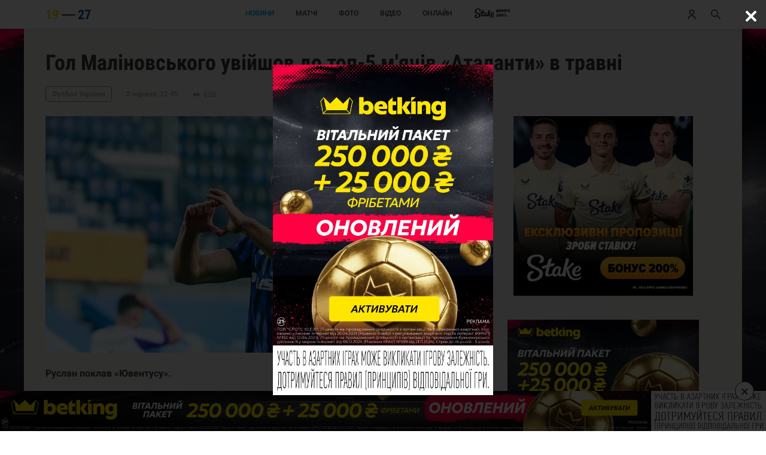

--- FILE ---
content_type: text/html; charset=UTF-8
request_url: https://1927.kiev.ua/news/149176-gol-malinovskogo-uvijsov-do-top-5-maciv-atalanti-v-travni
body_size: 27744
content:
<!DOCTYPE html><html lang="uk"><head>    <meta charset="UTF-8">    <meta http-equiv="X-UA-Compatible" content="IE=edge">    <meta name="viewport" content="width=device-width, initial-scale=1, shrink-to-fit=no">    <link rel="dns-prefetch" href="https://cdn.trafficdok.com">    <link rel="dns-prefetch" href="https://z.cdn.trafficdok.com">    <link rel="dns-prefetch" href="https://www.google-analytics.com">    <link rel="dns-prefetch" href="https://stats.g.doubleclick.net">    <link rel="dns-prefetch" href="https://pagead2.googlesyndication.com">    <link rel="preconnect" href="https://cdn.trafficdok.com" crossorigin>    <link rel="preconnect" href="https://z.cdn.trafficdok.com" crossorigin>    <link rel="preconnect" href="https://www.google-analytics.com" crossorigin>    <link rel="preconnect" href="https://stats.g.doubleclick.net" crossorigin>    <link rel="preconnect" href="https://pagead2.googlesyndication.com" crossorigin>    
    <title>Гол Маліновського увійшов до топ-5 м&#039;ячів «Аталанти» в травні | 19-27</title><meta name="google-site-verification" content="RpdKjKvFrV4I-QqUElbUvMf36JUYdtWbF9MkI3cFJOA" /><meta name="yandex-verification" content="9fd9c9682219a652" /><meta name="description" content='Руслан поклав «Ювентусу».'><meta name="document-state" content="Dynamic"><meta name="keywords" content="Руслан Маліновський, Аталанта">    <link rel="canonical" href="https://1927.kiev.ua/news/149176-gol-malinovskogo-uvijsov-do-top-5-maciv-atalanti-v-travni" />    <link rel="amphtml" href="https://1927.kiev.ua/amp/news/149176-gol-malinovskogo-uvijsov-do-top-5-maciv-atalanti-v-travni" /><link rel="apple-touch-icon" sizes="57x57" href="/img/icons/apple-icon-57x57.png"><link rel="apple-touch-icon" sizes="60x60" href="/img/icons/apple-icon-60x60.png"><link rel="apple-touch-icon" sizes="72x72" href="/img/icons/apple-icon-72x72.png"><link rel="apple-touch-icon" sizes="76x76" href="/img/icons/apple-icon-76x76.png"><link rel="apple-touch-icon" sizes="114x114" href="/img/icons/apple-icon-114x114.png"><link rel="apple-touch-icon" sizes="120x120" href="/img/icons/apple-icon-120x120.png"><link rel="apple-touch-icon" sizes="144x144" href="/img/icons/apple-icon-144x144.png"><link rel="apple-touch-icon" sizes="152x152" href="/img/icons/apple-icon-152x152.png"><link rel="apple-touch-icon" sizes="180x180" href="/img/icons/apple-icon-180x180.png"><link rel="icon" type="image/png" sizes="192x192"  href="/img/icons/android-icon-192x192.png"><link rel="icon" type="image/png" sizes="32x32" href="/img/icons/favicon-32x32.png"><link rel="icon" type="image/png" sizes="96x96" href="/img/icons/favicon-96x96.png"><link rel="icon" type="image/png" sizes="16x16" href="/img/icons/favicon-16x16.png"><link rel="manifest" href="/manifest.json"><meta name="msapplication-TileColor" content="#ffffff"><meta name="msapplication-TileImage" content="/img/icons/ms-icon-144x144.png"><meta name="theme-color" content="#ffffff"><meta property="og:url" content="https://1927.kiev.ua/news/149176-gol-malinovskogo-uvijsov-do-top-5-maciv-atalanti-v-travni"><meta property="og:title" content='Гол Маліновського увійшов до топ-5 м&#039;ячів «Аталанти» в травні | 19-27'><meta property="og:site_name" content='19-27 — Коротко про головне | Динамо Київ'><meta property="og:description" content='Руслан поклав «Ювентусу».'><meta property="og:image" content="https://cc.1927.kiev.ua/ed/x_eb60c1ed.jpg"><meta property="og:image:secure_url" content="https://cc.1927.kiev.ua/ed/x_eb60c1ed.jpg"><meta property="og:image:width" content="1800"><meta property="og:image:height" content="945"><meta property="fb:app_id" content="1431505157108145">    <meta property="og:type" content="article">    <meta property="og:published_time" content="2021-06-02 22:45:16">    <meta property="og:modified_time" content="2021-06-02 22:45:16">    <meta property="og:author" content="1927.kiev.ua">    <meta property="og:section" content="Новини">    <meta property="og:tag" content="Руслан Маліновський, Аталанта"><meta name="twitter:card" content="summary_large_image" /><meta name="twitter:image" content="https://cc.1927.kiev.ua/ed/x_eb60c1ed.jpg" /><meta name="twitter:title" content="Гол Маліновського увійшов до топ-5 м&#039;ячів «Аталанти» в травні | 19-27" /><meta name="twitter:description" content="Руслан поклав «Ювентусу»." /><meta property="telegram_channel" content="dynamo_news_1927"><link rel="image_src" href="https://cc.1927.kiev.ua/ed/x_eb60c1ed.jpg"><meta name="robots" content="all"><link rel="shortcut icon" href="/img/logo_shortcut.png"><link rel="alternate" type="application/rss+xml" title="RSS" href="https://1927.kiev.ua/rss.xml" />    <style>@charset "UTF-8";@font-face{font-family:Roboto;font-style:normal;font-weight:400;font-display:swap;src:local("Roboto"),local("Roboto-Regular"),url(../fonts/roboto-cyrillic-400.woff2) format("woff2");unicode-range:U+0400-045F,U+0490-0491,U+04B0-04B1,U+2116}@font-face{font-family:Roboto;font-style:normal;font-weight:400;font-display:swap;src:local("Roboto"),local("Roboto-Regular"),url(../fonts/roboto-latin-400.woff2) format("woff2");unicode-range:U+0000-00FF,U+0131,U+0152-0153,U+02BB-02BC,U+02C6,U+02DA,U+02DC,U+2000-206F,U+2074,U+20AC,U+2122,U+2191,U+2193,U+2212,U+2215,U+FEFF,U+FFFD}@font-face{font-family:Roboto;font-style:normal;font-weight:500;font-display:swap;src:local("Roboto Medium"),local("Roboto-Medium"),url(../fonts/roboto-cyrillic-500.woff2) format("woff2");unicode-range:U+0400-045F,U+0490-0491,U+04B0-04B1,U+2116}@font-face{font-family:Roboto;font-style:normal;font-weight:500;font-display:swap;src:local("Roboto Medium"),local("Roboto-Medium"),url(../fonts/roboto-latin-500.woff2) format("woff2");unicode-range:U+0000-00FF,U+0131,U+0152-0153,U+02BB-02BC,U+02C6,U+02DA,U+02DC,U+2000-206F,U+2074,U+20AC,U+2122,U+2191,U+2193,U+2212,U+2215,U+FEFF,U+FFFD}@font-face{font-family:Roboto;font-style:normal;font-weight:700;font-display:swap;src:local("Roboto Bold"),local("Roboto-Bold"),url(../fonts/roboto-cyrillic-700.woff2) format("woff2");unicode-range:U+0400-045F,U+0490-0491,U+04B0-04B1,U+2116}@font-face{font-family:Roboto;font-style:normal;font-weight:700;font-display:swap;src:local("Roboto Bold"),local("Roboto-Bold"),url(../fonts/roboto-latin-700.woff2) format("woff2");unicode-range:U+0000-00FF,U+0131,U+0152-0153,U+02BB-02BC,U+02C6,U+02DA,U+02DC,U+2000-206F,U+2074,U+20AC,U+2122,U+2191,U+2193,U+2212,U+2215,U+FEFF,U+FFFD}@font-face{font-family:'Roboto Condensed';font-style:normal;font-weight:400;font-display:swap;src:local("Roboto Condensed"),local("RobotoCondensed-Regular"),url(../fonts/roboto-condensed-cyrillic-400.woff2) format("woff2");unicode-range:U+0400-045F,U+0490-0491,U+04B0-04B1,U+2116}@font-face{font-family:'Roboto Condensed';font-style:normal;font-weight:400;font-display:swap;src:local("Roboto Condensed"),local("RobotoCondensed-Regular"),url(../fonts/roboto-condensed-latin-400.woff2) format("woff2");unicode-range:U+0000-00FF,U+0131,U+0152-0153,U+02BB-02BC,U+02C6,U+02DA,U+02DC,U+2000-206F,U+2074,U+20AC,U+2122,U+2191,U+2193,U+2212,U+2215,U+FEFF,U+FFFD}@font-face{font-family:'Roboto Condensed';font-style:normal;font-weight:700;font-display:swap;src:local("Roboto Condensed Bold"),local("RobotoCondensed-Bold"),url(../fonts/roboto-condensed-cyrillic-700.woff2) format("woff2");unicode-range:U+0400-045F,U+0490-0491,U+04B0-04B1,U+2116}@font-face{font-family:'Roboto Condensed';font-style:normal;font-weight:700;font-display:swap;src:local("Roboto Condensed Bold"),local("RobotoCondensed-Bold"),url(../fonts/roboto-condensed-latin-700.woff2) format("woff2");unicode-range:U+0000-00FF,U+0131,U+0152-0153,U+02BB-02BC,U+02C6,U+02DA,U+02DC,U+2000-206F,U+2074,U+20AC,U+2122,U+2191,U+2193,U+2212,U+2215,U+FEFF,U+FFFD}*{box-sizing:border-box;font-family:Roboto,sans-serif;margin:0;outline:0;padding:0}body,html{color:#3a3a3a;height:100%;padding-top:24px;-webkit-text-size-adjust:100%;width:100%}body.modal-open,html.modal-open{overflow:hidden}body{display:flex;flex-direction:column}ul{list-style:none}.hidden{display:none}.force-hidden{display:none!important}.ads{width:100%}.ads ins{width:100%}.frame-wrapper{padding-top:56.25%;position:relative;width:100%}.frame-wrapper-full{margin:0px;padding:0px;overflow:hidden;width:100%;}.frame-wrapper *{bottom:0;height:100%!important;left:0;position:absolute;right:0;top:0;width:100%!important}.google-auto-placed+.google-auto-placed,.main-content+.google-auto-placed{background:#efefee;margin:0 auto;max-width:1200px;padding-bottom:36px;position:relative;z-index:100}.ad-modal{background:rgba(0,0,0,.8);display:none;min-height: 100%;height:100%;left:0;opacity:0;padding-top:48px;position:fixed;top:0;transition:all .3s ease-in-out;width:100%;z-index:21474836461;align-items: center;justify-content: center}.ad-modal.open{display:flex;opacity:1}.ad-modal .close{height:16px;position:absolute;right:18px;top:18px;width:16px}.ad-modal .content{align-items:center;display:flex;height:calc(100% - 120px);justify-content:center;/*left:30px;position:absolute;top:60px;*/width:calc(100% - 60px);max-width: 640px;}.ad-modal .content a,.ad-modal .content img{height:100%;max-width:100%}.auth-modal{align-items:center;background:rgba(0,0,0,.75);justify-content:center;display:flex;height:100%;left:0;opacity:0;padding-top:48px;position:fixed;top:0;transition:all .3s ease-in-out;width:100%;z-index:1005}.auth-modal.hidden{display:none!important}.auth-modal.open{opacity:1}.auth-modal .modal-body{background:#fff;position:relative;width:calc(100% - 72px)}.auth-modal .modal-body .close{position:absolute;right:24px;top:24px}.auth-modal .modal-body .content{padding:24px}.auth-modal .modal-body .content h4{font-family:Roboto Condensed,sans-serif;font-size:16px;font-weight:700;margin-bottom:12px;text-align:center;text-transform:uppercase}.auth-modal .modal-body .content .success{font-family:Roboto Condensed,sans-serif;font-size:16px;margin-top:24px;text-align:center}.auth-modal .modal-body .content form .row .input{border:0;border-bottom:1px solid #dfdfdf;color:#3a3a3a;font-size:14px;margin-top:24px;padding:12px 0;width:100%}.auth-modal .modal-body .content form .row .help-block{color:#fb2424;font-family:Roboto Condensed,sans-serif;font-size:12px;margin-top:6px}.auth-modal .modal-body .content form .btn{background:#24a9eb;border-radius:0;color:#fff;margin-top:24px}.auth-modal .modal-body .content form .links{align-items:center;display:flex;justify-content:flex-end;margin-top:36px}.auth-modal .modal-body .content form .links a{border-bottom:1px solid #dadada;color:#8a8a8a;font-family:Roboto Condensed,sans-serif;font-size:13px;padding-bottom:1px;text-decoration:none}.auth-modal .modal-body .content .social{margin-top:36px}.auth-modal .modal-body .content .social h5{align-items:center;display:flex}.auth-modal .modal-body .content .social h5:after,.auth-modal .modal-body .content .social h5:before{background:#dfdfdf;content:"";flex:1;height:1px}.auth-modal .modal-body .content .social h5 span{flex:0 220px;font-family:Roboto Condensed,sans-serif;font-size:14px;text-align:center;text-transform:uppercase}.auth-modal .modal-body .content .social .links{align-items:center;display:flex;flex-direction:column;justify-content:space-between;margin-top:24px}.auth-modal .modal-body .content .social .links a{align-items:center;background:#24a9eb;display:flex;justify-content:center;margin-bottom:24px;padding:12px 24px;text-decoration:none;width:100%}.auth-modal .modal-body .content .social .links a:last-child{margin-bottom:0}.auth-modal .modal-body .content .social .links a svg{margin-right:12px}.auth-modal .modal-body .content .social .links a span{color:#fff;font-family:Roboto Condensed,sans-serif;font-size:14px;text-transform:uppercase}.btn{background:0 0;border:1px solid #24a9eb;border-radius:10px;color:#24a9eb;display:flex;font-size:13px;font-weight:700;justify-content:center;line-height:15px;padding:10px 0;text-align:center;text-decoration:none;text-transform:uppercase;width:100%}.btn .loader{display:inline-block;height:15px;position:relative;width:80px!important}.btn .loader div{animation-timing-function:cubic-bezier(0,1,1,0);background:#24a9eb;border-radius:50%;height:13px;position:absolute;top:2px;width:13px}.btn .loader div:nth-child(1){left:8px;animation:loader1 .6s infinite}.btn .loader div:nth-child(2){left:8px;animation:loader2 .6s infinite}.btn .loader div:nth-child(3){left:32px;animation:loader2 .6s infinite}.btn .loader div:nth-child(4){left:56px;animation:loader3 .6s infinite}@keyframes loader1{0%{transform:scale(0)}100%{transform:scale(1)}}@keyframes loader3{0%{transform:scale(1)}100%{transform:scale(0)}}@keyframes loader2{0%{transform:translate(0,0)}100%{transform:translate(24px,0)}}.card{border-radius:10px;display:block;margin-bottom:24px;text-decoration:none;width:100%}.card>.image{border-top-left-radius:10px;border-top-right-radius:10px;overflow:hidden;padding-top:54.985%;position:relative}.card>.image .overlay,.card>.image img{bottom:0;left:0;min-height:100%;position:absolute;right:0;top:0;width:100%}.card>.image .overlay{background:rgba(0,0,0,.5)}.card.video>.image img{top:-20%}.card>.text-content{background:#fff;border-bottom-left-radius:10px;border-bottom-right-radius:10px;padding:24px}.card>.text-content .title{color:#3a3a3a;display:block;font-size:14px;font-weight:500;height:60px;line-height:20px;text-decoration:none}.card>.text-content .meta{display:flex;justify-content:space-between;margin-top:24px}.card>.text-content .meta span{color:#8a8a8a;font-family:Roboto Condensed,sans-serif;font-size:12px;line-height:14px;text-transform:lowercase}.card.row{height:auto;padding-top:0}.card.row:last-child{margin-bottom:0}.card.row .image svg{left:50%;margin-left:-30px;margin-top:-30px;opacity:.7;position:absolute;top:50%}.card.row .category{color:#24a9eb;display:block;font-family:Roboto Condensed,sans-serif;font-weight:700;font-size:12px;line-height:14px;margin-bottom:12px;text-transform:uppercase}.card:visited>.text-content .title{color:#8a8a8a}.day-row{border-bottom:1px solid rgba(36,169,235,.3);color:#24a9eb;font-size:18px;font-weight:700;line-height:21px;margin-bottom:24px;padding-bottom:6px;text-align:center}.dropdown-wrapper{position:relative}.dropdown-wrapper:after{content:url('data:image/svg+xml; utf8, <svg width="7" height="5" viewBox="0 0 7 5" fill="none" xmlns="http://www.w3.org/2000/svg"><path d="M6.17457 0.95813L3.5 3.4315L0.825426 0.95813L0 1.72143L3.5 4.95813L7 1.72143L6.17457 0.95813Z" fill="#3A3A3A"/></svg>');margin-left:3px;position:absolute;right:0;top:-2px}.dropdown-wrapper .dropdown{background-color:transparent;border:0;color:#3a3a3a;font-family:Roboto Condensed,sans-serif;font-weight:700;font-size:12px;line-height:12px;padding-right:14px;text-transform:uppercase;-webkit-appearance:none}footer{background:#191a1c;flex-shrink:0;padding:36px;position:relative;z-index:100}footer .content{display:flex;flex-direction:column}footer .content .links{margin-bottom:36px}footer .content .links:last-child{margin-bottom:0}footer .content .links h3{color:#fff;font-size:16px;font-weight:700;line-height:19px;margin-bottom:24px;text-align:center;text-transform:uppercase}footer .content .links .list li{margin-bottom:12px;text-align:center}footer .content .links .list li:last-child{margin-bottom:0}footer .content .links .list li a{color:#fff;font-size:13px;font-weight:500;line-height:15px;opacity:.6;text-decoration:none}footer .content .links .social{margin-bottom:36px;text-align:center}footer .content .links .social a{display:inline-block;margin-right:32px;opacity:.4}footer .content .links .social a:last-child{margin-right:0}footer .content .links .social a svg{height:24px;width:24px}footer .content .links .about{color:#fff;font-size:12px;line-height:18px;opacity:.8;text-align:center}header{background:#fff;box-shadow:0 0 5px 5px rgba(0,0,0,.05);position:fixed;top:0;width:100%;z-index:1001}header .content{align-items:center;display:flex;justify-content:space-between;height:48px;padding:0 16px}header .content .right-buttons{display:flex}header .content .right-buttons>a:first-child{margin-right:24px}header .content .open-auth-btn,header .content .open-menu-btn,header .content .open-search-btn{align-items:center;display:flex;justify-content:center;height:16px;overflow:hidden;position:relative;width:16px}header .content .open-auth-btn.hide .icon,header .content .open-menu-btn.hide .icon,header .content .open-search-btn.hide .icon{height:0;width:0}header .content .open-auth-btn .close,header .content .open-auth-btn .icon,header .content .open-menu-btn .close,header .content .open-menu-btn .icon,header .content .open-search-btn .close,header .content .open-search-btn .icon{position:absolute;transition:all .2s ease-in-out}header .content .open-auth-btn .icon,header .content .open-menu-btn .icon,header .content .open-search-btn .icon{height:16px;width:16px}header .content .open-auth-btn .close,header .content .open-menu-btn .close,header .content .open-search-btn .close{height:0;width:0}header .content .open-auth-btn.open .icon,header .content .open-menu-btn.open .icon,header .content .open-search-btn.open .icon{height:0;width:0}header .content .open-auth-btn.open .close,header .content .open-menu-btn.open .close,header .content .open-search-btn.open .close{height:16px;width:16px}header .content .open-menu-btn{justify-content:flex-start;width:56px}header .content .logo{height:22px;width:77px}header .content .menu{display:none}.match-card{background:#fafafa}.match-card .content{padding:24px}.match-card .content.row-content{display:none}.match-card .content .place{color:#3a3a3a;font-weight:700;font-size:12px;line-height:14px;margin-bottom:24px;text-align:center;width:100%}.match-card .content .teams{display:flex;justify-content:space-between}.match-card .content .teams span{align-items:center;background:#efefee;border-radius:36px;display:flex;justify-content:center;height:72px;width:72px}.match-card .content .teams span img{max-height:32px;max-width:32px}.match-card .content .info{display:flex;flex-direction:column;justify-content:space-between}.match-card .content .info .score{color:#3a3a3a;font-weight:500;font-size:36px;line-height:42px;text-align:center}.match-card .content .info .time{font-family:Roboto Condensed,sans-serif;font-weight:700;font-size:10px;line-height:11px}.match-card .bottom{background:#707b85;border-bottom-left-radius:10px;border-bottom-right-radius:10px;display:flex;justify-content:space-between}.match-card .bottom .tournament{color:#fff;flex:1;font-family:Roboto Condensed,sans-serif;font-weight:700;font-size:12px;line-height:14px;padding:18px 24px;text-transform:uppercase}.match-card .bottom a{background:rgba(0,0,0,.4);border-bottom-right-radius:10px;color:#fff;display:block;font-family:Roboto Condensed,sans-serif;font-weight:700;font-size:12px;line-height:14px;padding:18px 24px;text-transform:uppercase;text-decoration:none}.media-card .image svg{left:50%;margin-left:-30px;margin-top:-30px;opacity:.7;position:absolute;top:50%}.menu-modal{background:#fff;height:100%;left:0;opacity:0;padding-top:48px;position:fixed;top:0;transition:all .3s ease-in-out;width:100%;z-index:1000}.menu-modal.open{opacity:1}.menu-modal ul{border-bottom:1px solid #dfdfdf}.menu-modal ul li{font-size:18px;font-weight:500;line-height:21px;margin-bottom:24px;text-align:center;text-transform:uppercase}.menu-modal ul li a{color:#5a5a5a;text-decoration:none}.menu-modal .pages-menu{margin-top:24px}.menu-modal .inner-menu{margin-top:24px}.menu-modal .inner-menu li{font-size:14px;line-height:16px}.menu-modal .social{align-items:center;border-bottom:1px solid #dfdfdf;display:flex;justify-content:center;padding:12px 0}.menu-modal .social a{margin-right:36px}.menu-modal .social a:last-child{margin-right:0}.menu-modal .social a svg path{fill:#5a5a5a}.menu-modal .about{color:#8a8a8a;font-size:12px;line-height:18px;margin-top:24px;padding:0 60px;text-align:center}.news-block{background:#fff;padding:24px 12px}.news-block h2{color:#3a3a3a;font-family:Roboto Condensed,sans-serif;font-weight:700;font-size:18px}.news-block .list{list-style:none;margin-top:24px}.news-block .list li{border-bottom:1px solid #efefee;display:flex;margin-bottom:12px;padding-bottom:12px}.news-block .list li:last-child{border:none;margin-bottom:0;padding-bottom:0}.news-block .list li.day-row{border-bottom:1px solid rgba(36,169,235,.3);font-size:14px;line-height:14px;margin-bottom:24px;padding:6px 0}.news-block .list li .time{color:#8a8a8a;font-family:Roboto Condensed,sans-serif;font-weight:700;font-size:12px;line-height:18px}.news-block .list li a{color:#3a3a3a;flex:1;font-size:14px;line-height:21px;margin-left:12px;text-decoration:none}.news-block .list li a:visited{color:#8a8a8a}.news-block .list li a .time{display:none}.news-block .list li a .category{display:none}.news-block .list li.bold a{font-weight:700}.news-block .btn{margin-top:24px}.news-card{background:rgba(0,0,0,.3);height:56.125%;margin-bottom:24px;overflow:hidden;padding-top:56.125%;position:relative;width:100%}.news-card .content{bottom:0;left:0;position:absolute;right:0;top:0}.news-card .content .image{align-items:center;display:flex;justify-content:center;width:100%}.news-card .content .image img{width:100%}.news-card .content .overlay{background:rgba(0,0,0,.7);display:flex;flex-direction:column;justify-content:flex-end;height:100%;left:0;padding:12px;position:absolute;top:0;width:100%}.news-card .content .overlay .categories{display:none}.news-card .content .overlay h2{color:#fff;font-size:14px;font-weight:400;height:66px;line-height:22px;margin-bottom:24px;overflow:hidden}.news-card .content .overlay .meta{color:rgba(255,255,255,.6);display:flex;justify-content:space-between;flex-direction:row;font-family:Roboto Condensed,sans-serif;font-size:12px;line-height:14px;width:100%}.news-card .content .overlay .meta .time{text-transform:lowercase}.news-card.top-news .content .overlay h2{font-weight:700}.news-sidebar{background:#fff;border-radius:10px;padding:24px 12px}.news-sidebar.transparent{background:0 0;border-radius:0;padding:0!important}.news-sidebar li{border-bottom:1px solid #efefee;display:flex;margin-bottom:12px;padding-bottom:12px}.news-sidebar li:last-child{border:none;margin-bottom:0;padding-bottom:0}.news-sidebar li.day-row{border-bottom:1px solid rgba(36,169,235,.3);font-size:14px;line-height:14px;margin-bottom:24px;padding:6px 0}.news-sidebar li .time{color:#8a8a8a;font-family:Roboto Condensed,sans-serif;font-weight:700;font-size:12px;line-height:18px}.news-sidebar li a{color:#3a3a3a;flex:1;font-size:14px;line-height:21px;margin-left:12px;text-decoration:none}.news-sidebar li a:visited{color:#8a8a8a}.news-sidebar li a .time{display:none}.news-sidebar li a .category{display:none}.news-sidebar li.bold a{font-weight:700}.news-sidebar li{border-bottom:0;margin-bottom:18px}.news-sidebar li .time{font-size:12px}.news-sidebar li a{font-size:14px}.news-sidebar li.opened a{color:#24a9eb;font-weight:500}h1.page-title{border-bottom:1px solid #dadada;color:#191a1c;font-size:24px;font-weight:700;line-height:28px;margin-bottom:24px;padding-bottom:6px;text-align:center}.partners{padding-top:24px}.partners h5{color:#3a3a3a;font-size:18px;font-weight:700;margin-bottom:24px;padding-bottom:6px;text-align:center;text-transform:uppercase}.partners .list{display:flex;flex-wrap:wrap;justify-content:space-around}.partners .list a{margin:0 5% 12px;max-width:40%}.partners .list a img{width:100%}.photo{border-radius:10px;display:block;margin-bottom:24px;text-decoration:none;width:100%}.photo:last-child{margin-bottom:0}.photo>.image{border-radius:10px;overflow:hidden;padding-top:54.985%;position:relative}.photo>.image .overlay,.photo>.image img{bottom:0;left:0;position:absolute;right:0;top:0;width:100%}.photo>.image img{top:-20%}.photo>.image .overlay{background:rgba(0,0,0,.5)}.radio-group{display:flex;flex-direction:row;justify-content:center}.radio-group .radio{color:#8a8a8a;background:#dfdfdf;display:block;font-family:Roboto Condensed,sans-serif;font-size:10px;line-height:12px;padding:5px 20px;text-align:center;text-decoration:none;text-transform:uppercase;width:100px}.radio-group .radio:first-child{border-top-left-radius:7px;border-bottom-left-radius:7px}.radio-group .radio:last-child{border-top-right-radius:7px;border-bottom-right-radius:7px}.radio-group .radio.active{background:#fff;color:#3a3a3a;font-weight:700}.search-modal{background:rgba(0,0,0,.75);height:100%;left:0;opacity:0;padding-top:48px;position:fixed;top:0;transition:all .3s ease-in-out;width:100%;z-index:1000}.search-modal.open{opacity:1}.search-modal .search-wrapper{align-items:center;background:#fff;display:flex;justify-content:center;padding:24px;width:100%}.search-modal .search-wrapper svg{height:19px;margin-left:calc(-30% - 12px);position:absolute;width:19px}.search-modal .search-wrapper input{border:0;color:#3a3a3a;font-size:18px;font-weight:500;line-height:27px;text-align:center;width:60%}.secondary-menu{background:#fff;display:flex;justify-content:center;margin-left:-12px;margin-right:-12px;width:calc(100% + 24px)}.secondary-menu li{border-bottom:2px solid #fff;height:48px;line-height:48px;padding:0 12px}.secondary-menu li a{color:#191a1c;font-size:14px;font-weight:500;height:48px;text-decoration:none;text-transform:uppercase}.secondary-menu li.active{border-bottom:2px solid #24a9eb}.secondary-menu li.active a{color:#24a9eb}.share-ok{align-items:center;background:rgba(0,0,0,.7);box-shadow:0 0 10px 2px rgba(0,0,0,.3);border-radius:20px;display:none;flex-direction:column;justify-content:center;height:200px;left:50%;margin-left:-125px;margin-top:-100px;opacity:0;position:fixed;top:50%;transition:opacity .5s ease-in-out;width:250px;z-index:10001}.share-ok.open{opacity:1}.share-ok svg{height:72px;width:72px}.share-ok svg path{fill:#fff}.share-ok p{color:#fff;font-size:16px;font-weight:500;line-height:24px;margin-top:24px}.transfer-card{background:#fff;display:flex;flex-direction:row;padding:24px}.transfer-card .image{align-items:center;border-radius:33px;display:flex;justify-content:center;height:66px;margin-right:24px;padding:0;width:66px}.transfer-card .image img{height:100%;position:static;width:auto}.transfer-card .teams{display:none;margin-bottom:12px}.transfer-card .teams span{color:#8a8a8a;font-size:10px;font-weight:500;line-height:12px;text-transform:capitalize}.transfer-card .teams span.our{color:#5a5a5a;font-weight:700}.transfer-card .teams svg{margin:0 12px}.transfer-card .text-content{background:0 0;padding:0;flex:1}.transfer-card .text-content h2{color:#3a3a3a;font-size:18px;font-weight:500;line-height:22px;margin-bottom:6px}.transfer-card .text-content .teams{display:block}.transfer-card .text-content .bottom{display:flex;justify-content:space-between}.transfer-card .text-content .bottom .position{color:#8a8a8a;font-size:12px;font-weight:500;line-height:14px}.transfer-card .text-content .bottom .price{color:#5a5a5a;font-size:10px;font-weight:500;line-height:14px;text-transform:uppercase}.two-columns .inner-container .left{display:flex;flex-direction:column;width:100%}/*.two-columns .inner-container .right{display:none}.two-columns .inner-container .right .ads{display:none}*/.two-columns .inner-container .right .news-list{background:#fff;padding:24px 12px}.two-columns .inner-container .right .news-list h3{font-family:Roboto Condensed,sans-serif;margin-bottom:24px}.two-columns .inner-container .right .news-list .btn-wrapper{margin-top:12px;padding:0 12px}.two-columns .inner-container .controls{align-items:center;display:flex;flex-direction:column;justify-content:center;margin-bottom:36px}.two-columns .inner-container .controls .dropdown-wrapper{margin-top:24px}.two-columns .btn{margin-top:36px}.page-album .photos{display:flex;flex-direction:column}.page-bets table{width:100%}.page-bets table tr{display:flex;flex-wrap:wrap;padding:12px}.page-bets table tr:nth-child(odd){background:#fff}.page-bets table thead tr{padding:6px 12px}.page-bets table thead th{align-items:center;color:#3a3a3a;display:flex;font-size:12px;padding:6px 12px;text-align:center;width:25%}.page-bets table tbody td{align-items:center;color:#3a3a3a;display:flex;font-size:12px;padding:12px;text-align:center;width:25%}.page-bets table tbody td img{max-height:26px;max-width:100%}.page-bets table tbody td a{border-bottom:1px solid #24a9eb;color:#3a3a3a;text-decoration:none}.page-bets table tbody td .btn-wrapper{width:100%}.page-bets table tbody td .btn-wrapper .btn{background:#24a9eb;border-radius:0;color:#fff;margin-top:0}.page-bets .ads{margin-top:24px}.page-forecast .secondary-menu{margin-bottom:48px}.page-forecast .results{margin-top:24px}.page-forecast .list{margin-top:24px}.page-forecast .list table{width:100%}.page-forecast .list table thead td{font-weight:700}.page-forecast .list table tr{background:#fff;border-bottom:1px solid #efefee;display:flex;flex-wrap:wrap;padding:12px}.page-forecast .list table tr.hidden{display:none}.page-forecast .list table tr.error,.page-forecast .list table tr.success-error{background:#fff}.page-forecast .list table tr.error td,.page-forecast .list table tr.success-error td{color:#8a8a8a;font-size:14px;font-weight:700;text-align:center;width:100%}.page-forecast .list table td{color:#3a3a3a;font-size:12px;padding:12px;text-align:center}.page-forecast .list table td.tournament{font-size:14px;font-weight:500;padding-bottom:0;width:100%}.page-forecast .list table td.date{color:#8a8a8a;margin-bottom:12px;padding-top:6px;width:100%}.page-forecast .list table td.home{font-size:14px;font-weight:500;width:30%}.page-forecast .list table td.away{font-size:14px;font-weight:500;width:30%}.page-forecast .list table td.score{width:40%}.page-forecast .list table td.score strong{margin:0 12px}.page-forecast .list table td.score input{text-align:center}.page-forecast .list table td.score.finished strong{font-size:14px;font-weight:500}.page-forecast .list table td.score.finished.success strong{color:#249b24}.page-forecast .list table td.score.finished.fail strong{color:#fb2424}.page-forecast .list table td.save{margin-top:12px;width:100%}.page-forecast .list table td.save .btn{background:#24a9eb;border-radius:0;color:#fff;margin-top:0}.page-forecast .list table td.num{justify-content:flex-start;width:10%}.page-forecast .list table td.name{justify-content:flex-start;width:60%}.page-forecast .list table td.points{width:15%}.page-forecast .list .btn-wrapper{margin-top:36px}.page-forecast .rules p{color:#3a3a3a;font-size:15px;line-height:1.5;padding-bottom:18px}.page-forecast .gifts h3{margin-bottom:24px}.page-forecast .gifts .row{align-items:center;display:flex;flex-direction:column;justify-content:space-around}.page-forecast .gifts .row.month{margin-bottom:36px}.page-forecast .gifts .row .item{display:flex;flex-direction:column;justify-content:space-around;margin-bottom:24px}.page-forecast .gifts .row .item img{max-height:100px}.page-forecast .gifts .row .item p{color:#3a3a3a;font-size:13px;font-weight:500;padding-top:12px;text-align:center}.page-about .left .logo{display:flex;flex-direction:column;justify-content:center}.page-about .left .logo svg{margin:0 auto 48px;width:200px}.page-about .left p{color:#3a3a3a;font-size:16px;line-height:24px;margin-bottom:12px;text-align:justify}.page-about .left a{border-bottom:1px solid #24a9eb;color:#3a3a3a;text-decoration:none}.page-about .left h3{margin-bottom:24px;margin-top:36px}.page-about .left .contacts{margin-top:72px}.page-about .left .contacts strong{display:block;margin-bottom:24px}.page-about .left .prices{font-weight:500;margin-top:48px;text-align:center}.page-matches .top{border-bottom:1px solid #dfdfdf;display:flex;flex-direction:column;margin-bottom:36px;padding-bottom:12px}.page-matches .top h2{color:#5a5a5a;font-size:18px;font-weight:700;line-height:21px;margin-bottom:12px}.page-matches .list{display:flex;flex-direction:row;flex-wrap:wrap;margin-bottom:36px}.page-matches .list .card{margin-bottom:24px}.page-matches .list .card:last-child{margin-bottom:0}.page-newsone .inner-container{display:flex;flex-direction:column}.page-newsone .title{font-family:Roboto Condensed,sans-serif;font-size:36px;font-weight:700;line-height:42px}.page-newsone .meta{align-items:center;color:#8a8a8a;display:flex;font-family:Roboto Condensed,sans-serif;font-size:12px;line-height:14px;margin-bottom:24px;margin-top:18px}.page-newsone .meta .category{border:1px solid #8a8a8a;border-radius:5px;margin-right:24px;padding:5px 10px;text-transform:capitalize}.page-newsone .meta .time{margin-right:24px;text-transform:lowercase}.page-newsone .meta .views svg{margin-right:3px;position:relative;top:2px}.page-newsone .meta .author{display:none}.page-newsone .meta .editor-links{display:none}.page-newsone .left{width:100%}.page-newsone .left .cover-image{display:flex;flex-direction:column}.page-newsone .left .cover-image img{width:100%}.page-newsone .left .cover-image .source{color:#8a8a8a;font-size:10px;font-weight:500;line-height:12px;margin-top:6px}.page-newsone .left .description{color:#3a3a3a;font-size:16px;font-weight:700;line-height:22px;margin-top:24px}.page-newsone .left .text{margin-top:36px;color:#3a3a3a!important;font-size:16px!important;font-style:normal!important;line-height:24px!important;text-align:left!important;white-space:normal!important}.page-newsone .left .text>*{margin-bottom:12px;word-break:break-word}.page-newsone .left .text .ads{margin:24px 0}.page-newsone .left .text *{color:#3a3a3a!important;font-size:16px!important;font-style:normal!important;line-height:24px!important;text-align:left!important;white-space:normal!important}.page-newsone .left .text h1,.page-newsone .left .text h2,.page-newsone .left .text h3{padding-left:0;font-size:22px!important;margin-top:36px}.page-newsone .left .text h1:first-child,.page-newsone .left .text h2:first-child,.page-newsone .left .text h3:first-child{margin-top:0}.page-newsone .left .text h4{font-size:20px!important;margin-top:24px}.page-newsone .left .text h5{font-size:18px!important;margin-top:24px}.page-newsone .left .text mark,.page-newsone .left .text p{background:0 0!important}.page-newsone .left .text hr{display:none!important}.page-newsone .left .text img{height:auto!important;max-width:100%!important}.page-newsone .left .text iframe{max-width:100%}.page-newsone .left .text a{border-bottom:1px solid #24a9eb;color:#3a3a3a;text-decoration:none}.page-newsone .left .text table{display:block;margin:0 auto;max-width:-moz-fit-content;max-width:fit-content;overflow-x:auto;white-space:nowrap}.page-newsone .left .text table thead{background:#f3fafa}.page-newsone .left .text table thead th{padding:6px 12px}.page-newsone .left .text table tbody tr:nth-child(odd){background:#efefee}.page-newsone .left .text table tbody tr:nth-child(even){background:#f9f9f9}.page-newsone .left .text table tbody tr td{padding:6px 12px}.page-newsone .left .text blockquote{background:#fff;padding:42px 30px;position:relative}.page-newsone .left .text blockquote:after,.page-newsone .left .text blockquote:before{color:#24a9eb;content:'“';font-size:48px;line-height:48px;position:absolute}.page-newsone .left .text blockquote:before{left:12px;top:12px}.page-newsone .left .text blockquote:after{bottom:12px;right:12px;transform:rotate(-180deg)}.page-newsone .left .text blockquote .author,.page-newsone .left .text blockquote .source{color:#8a8a8a;display:block;font-size:12px;font-weight:500;line-height:14px;margin-top:18px;text-align:justify}.page-newsone .left .text blockquote .author:before,.page-newsone .left .text blockquote .source:before{content:'–';margin-right:6px}.page-newsone .left .text ul li{margin-bottom:12px;padding-left:24px;position:relative}.page-newsone .left .text ul li:last-child{margin-bottom:0}.page-newsone .left .text ul li:before{background:#24a9eb;content:'';height:6px;left:0;position:absolute;top:9px;width:6px}.page-newsone .left .text .fb-post span{background:#fff}.page-newsone .left .text .rates-text{background:#fff;margin:24px 0 12px;padding:24px 24px 24px 54px;position:relative}.page-newsone .left .text .rates-text:before{background:#24a9eb;border-bottom-left-radius:4px;border-bottom-right-radius:4px;color:#fff;content:'$';font-weight:700;left:12px;padding:6px;position:absolute;top:-3px}.page-newsone .left .text .rates-text div{font-weight:700;margin-bottom:12px}.page-newsone .left .text .rates-text a{font-weight:500}.page-newsone .left .bottom{margin-top:24px;text-align:right}.page-newsone .left .bottom .share-line{align-items:center;display:flex;justify-content:space-between}.page-newsone .left .bottom .share-line .share{display:flex;flex:1}.page-newsone .left .bottom .share-line .share a{margin-right:24px}.page-newsone .left .bottom .share-line .share a:last-child{margin-right:0}.page-newsone .left .bottom .share-line .share a svg{height:18px;width:18px}.page-newsone .left .bottom .share-line .source{color:#5a5a5a;font-size:12px;line-height:14px}.page-newsone .left .bottom .tags{margin-top:12px;padding-top:12px;text-align:left}.page-newsone .left .bottom .tags li{color:#8a8a8a;display:inline-block;font-size:12px;font-weight:400;line-height:14px;margin-bottom:3px}.page-newsone .left .bottom .tags li:after{content:', '}.page-newsone .left .bottom .tags li:first-child:after{content:' '}.page-newsone .left .bottom .tags li:last-child:after{content:''}.page-newsone .left .bottom .tags li a{color:#8a8a8a;text-decoration:none}.page-newsone .left .bottom .social{background:#fff;color:#3a3a3a;display:block;font-size:18px;font-weight:700;line-height:27px;margin:24px 0 0;padding:24px;text-align:center}.page-newsone .left .bottom .social a{color:#3a3a3a;border-bottom:1px solid #24a9eb;text-decoration:none}.page-newsone .right{display:block!important;margin-top:36px}.page-newsone .ads{margin:24px 0}.page-not-found{align-items:center;background:#fff!important;color:#3a3a3a;display:flex;flex-direction:column;justify-content:center;text-align:center}.page-not-found h1{font-size:96px}.page-not-found p{font-size:14px;font-weight:700;line-height:21px;margin-top:24px}.page-not-found .btn{display:inline-block;margin-top:36px;width:120px}.page-stream .match-card{background:0 0;margin-bottom:36px;max-width:100%;width:100%}.page-stream .match-card .content{padding:0}.page-stream .match-card .content h3.time{color:#3a3a3a;font-family:Roboto Condensed,sans-serif;font-size:14px;font-weight:700;line-height:16px;margin-bottom:6px;text-align:center;text-transform:uppercase}.page-stream .match-card .content .place{color:#8a8a8a;font-family:Roboto Condensed,sans-serif;font-size:10px;font-weight:400;line-height:12px;margin-bottom:12px;text-transform:uppercase}.page-stream .match-card .content .info .score{font-size:58px;font-weight:400;line-height:68px}.page-stream .match-card .content .teams .team span{background:#fff;border-radius:40px;height:80px;margin:0;width:80px}.page-stream .match-card .content .teams .team span img{max-height:48px;max-width:48px}.page-stream .match-card .content .bottom-info{display:flex;justify-content:space-between}.page-stream .match-card .content .bottom-info .name{color:#3a3a3a;font-family:Roboto Condensed,sans-serif;font-size:12px;font-weight:700;line-height:14px;margin-top:24px;text-align:center;text-transform:uppercase;width:80px}.page-stream .match-card .content .bottom-info .tournament{color:#3a3a3a;font-family:Roboto Condensed,sans-serif;font-size:12px;font-weight:700;line-height:14px;margin-top:24px;text-transform:uppercase}.page-stream .stream-container{padding-top:36px}.page-stream .stream-container .radio-group{margin-bottom:36px}.page-stream .stream-container .stream-text{background:#fff;margin-bottom:36px;padding:24px 12px}.page-stream .stream-container .stream-text li{display:flex;margin-bottom:6px}.page-stream .stream-container .stream-text li:last-child{margin-bottom:0}.page-stream .stream-container .stream-text li:last-child .text{padding-bottom:0}.page-stream .stream-container .stream-text li .time{align-items:center;display:flex;flex-direction:column;margin-right:12px;width:50px}.page-stream .stream-container .stream-text li .time:after{background:#dfdfdf;content:" ";flex:1;margin-top:6px;min-height:36px;width:1px}.page-stream .stream-container .stream-text li .time span{color:#000;font-family:Roboto Condensed,sans-serif;font-size:18px;font-weight:700;line-height:21px;text-transform:uppercase}.page-stream .stream-container .stream-text li .time span.full-time{font-size:16px;line-height:21px}.page-stream .stream-container .stream-text li .time .empty-icon,.page-stream .stream-container .stream-text li .time svg{height:18px;margin-top:6px;width:18px}.page-stream .stream-container .stream-text li .text{color:#000;flex:1;font-size:15px;font-weight:400;line-height:22px;padding-bottom:24px}.page-stream .stream-container .stream-text li.bold .text{font-weight:700}.page-stream .stream-container .stream-text li.empty .text{color:#8a8a8a;text-align:center}.page-stream .stream-container .news-block{margin-bottom:0}.page-stream .stream-container .news-block .btn{display:none}.page-stream .stream-container .player-wrapper{position:relative;padding-bottom:56.25%}.page-stream .stream-container .player-wrapper iframe{height:100%;left:0;position:absolute;top:0;width:100%}.main-content{background:#efefee;flex:1 0 auto;padding:24px 12px;position:relative;z-index:100}.main-content>.row{margin-bottom:24px}.main-content>.row:last-child{margin-bottom:0}.main-content>.row:last-child .news-block{margin-bottom:0}.main-content .ads,.main-content .google-auto-placed{display:flex;justify-content:center;margin-bottom:24px;width:100%!important}.site-branding{display:block}.site-branding img{display:block}.site-branding .mobile{width:100%}.site-branding .desktop{display:none}@media (min-width:800px){.btn{padding:13px 42px}.auth-modal .modal-body{width:400px}.auth-modal .modal-body .content .social .links{flex-direction:row}.auth-modal .modal-body .content .social .links a{margin-bottom:0;width:137px}.card{margin-bottom:0}.card.row{display:flex;flex-direction:row;height:auto;margin-bottom:24px;max-width:100%;padding-top:0;width:100%}.card.row .image{align-items:center;border-bottom-left-radius:10px;border-top-right-radius:0;display:flex;justify-content:center;height:170px;padding-top:0;width:283px}.card.row .image img{position:static}.card.row .text-content{border-bottom-left-radius:0;border-top-right-radius:10px;flex:1}.card.row .text-content .title{font-size:16px;height:57px;line-height:19px}.card.row .text-content .meta span{color:#8a8a8a}.day-row{text-align:left}footer{display:flex;justify-content:center}footer .content{flex-direction:row}footer .content .links{width:25%}footer .content .links .about,footer .content .links .list li,footer .content .links .social,footer .content .links h3{text-align:left}footer .content .links .social a{margin-right:22px}.match-card{flex:1 0 calc(50% - 18px);max-width:calc(50% - 18px)}.match-card:first-child{margin-right:36px}.match-card-row{display:flex;flex-direction:row}.match-card-row .match-card:last-child{display:none}.media-card{flex:1 0 calc(50% - 18px);max-width:calc(50% - 18px)}.media-card:first-child{margin-right:36px}.media-card-row{display:flex;flex-direction:row}.media-card-row .media-card:last-child{display:none}.news-block{background:0 0;padding:0}.news-block .btn,.news-block h2{display:none}.news-block .list{display:flex;flex-flow:row wrap;margin:0}.news-block .list li{background:#fff;border:0;border-radius:10px;flex:1 0 calc(50% - 18px);flex-direction:column-reverse;margin:0;max-width:calc(50% - 18px);padding:18px}.news-block .list li:last-child{padding:18px}.news-block .list li:nth-child(odd){margin-right:36px}.news-block .list li:nth-child(-n+4){margin-bottom:36px}.news-block .list li .time{display:none}.news-block .list li a{margin-left:0}.news-block .list li a .category{color:#24a9eb;display:block;font-family:Roboto Condensed,sans-serif;font-weight:700;font-size:12px;line-height:14px;margin-bottom:12px;text-transform:uppercase}.news-block .list li a .time{display:block;font-weight:400;font-size:10px;line-height:18px;margin-top:12px}.news-block .list li a .title{display:inline-block;height:54px}.news-card{height:23.333%;margin-bottom:36px;margin-right:36px;padding-top:23.333%}.news-card.top-news{padding-top:33.333%}.news-card.top-news .content .overlay{padding:36px}.news-card.top-news .content .overlay h2{font-size:22px;line-height:32px;height:96px}.news-card:last-child{margin-right:0}.news-card .content .overlay{padding:24px}.news-card .content .overlay h2{font-size:16px;line-height:24px;height:72px}.news-card .content .overlay .meta{font-size:12px;line-height:14px}.news-card .content .overlay .meta .category{display:none}.news-card-row{display:flex;flex-direction:row}h1.page-title{text-align:left}.partners .list a{max-width:23.3%}.photo{margin-right:24px;width:calc(33.33% - (24px * 2 / 3))}.photo:nth-child(3n){margin-right:0}.photo:nth-last-child(-n+3){margin-bottom:0}.search-modal .search-wrapper svg{margin-left:-174px}.search-modal .search-wrapper input{width:300px}.secondary-menu{margin-left:-36px;margin-right:-36px;width:calc(100% + 72px)}.transfer-card{margin-bottom:24px}.transfer-card:last-child{margin-bottom:0}.transfer-card .teams{align-items:center;display:flex;flex-direction:column;justify-content:space-between;margin-bottom:0}.transfer-card .teams span{font-size:12px;line-height:18px}.transfer-card .teams svg{transform:rotate(90deg)}.transfer-card .text-content{display:flex;flex-direction:column;justify-content:space-between}.transfer-card .text-content .bottom{flex:1;flex-direction:column}.transfer-card .text-content .bottom .price{display:block;margin-top:auto}.transfer-card .text-content .teams{display:none}.page-album .photos{flex-direction:row;flex-flow:row wrap}.page-bets table tr{justify-content:space-between}.page-bets table thead th{justify-content:center;padding:0}.page-bets table tbody td{justify-content:center;padding:0}.page-bets table tbody td img{max-width:50%}.page-bets .ads{margin-top:36px}.page-forecast .results{margin-top:36px}.page-forecast .list table tr{justify-content:space-between}.page-forecast .list table td{align-items:center;display:flex;justify-content:center;padding:0;font-size:12px}.page-forecast .list table td.tournament{font-size:12px;width:19%}.page-forecast .list table td.date{margin-bottom:0;width:19%}.page-forecast .list table td.home{font-size:12px;width:14%}.page-forecast .list table td.away{font-size:12px;width:14%}.page-forecast .list table td.score{width:15%}.page-forecast .list table td.save{margin-top:0;width:14%}.page-forecast .gifts .row{flex-direction:row}.page-forecast .gifts .row .item{margin-bottom:0}.page-about .logo svg{margin:0 auto 60px;width:250px}.page-matches .top{flex-direction:row;justify-content:space-between}.page-matches .top .column{flex:1;margin-bottom:24px;max-width:calc(50% - 18px)}.page-matches .top .column .card{max-width:100%}.page-matches .list .card:nth-child(odd){margin-right:24px}.page-newsone .inner-container{flex-direction:row;justify-content:space-between}.page-newsone .meta .author{margin-left:24px}.page-newsone .meta .editor-links{margin-left:24px}.page-newsone .meta .editor-links a{border-bottom:1px solid #24a9eb;color:#3a3a3a;text-decoration:none}.page-newsone .meta .editor-links a:first-child{margin-right:12px}.page-newsone .left{flex:620px!important;margin-right:36px;margin-top:0;max-width:620px!important}.page-newsone .left .text .rates-text{padding:24px 24px 24px 48px}.page-newsone .left .bottom{margin-top:36px}.page-newsone .left .bottom .tags li{margin-right:6px}.page-newsone .right{flex:1!important;margin-top:0}.page-not-found h1{font-size:120px}.page-not-found p{font-size:18px;line-height:27px}.page-not-found .btn{width:220px}.two-columns .inner-container .right .sidebar-content{left:0;position:-webkit-sticky;position:sticky;top:64px;}.two-columns .inner-container .right .sidebar-content.top{top:84px}.two-columns .inner-container .right .sidebar-content.bottom{bottom:36px}.two-columns .inner-container .right .ads{display:block}.two-columns .inner-container .right .ads:first-child{margin-top:0}.two-columns .inner-container .right .news-list{padding:18px}.two-columns .inner-container .controls{flex-direction:row;justify-content:space-between}.two-columns .inner-container .controls .dropdown-wrapper{margin-top:0}.main-content{padding:36px}.main-content>.row{margin-bottom:36px}.main-content .ads,.main-content .google-auto-placed{margin-bottom:36px}}@media (min-width:1200px){.btn{display:inline-block;transition:all .2s ease-in-out;width:auto}.btn:hover{background:#24a9eb;color:#fff;cursor:pointer}.btn:hover .loader div{background:#fff}.btn .loader div{transition:all .2s ease-in-out}.btn-wrapper{display:flex;justify-content:center}.auth-modal .modal-body .close{position:absolute;top:36px}.auth-modal .modal-body .close:hover svg polygon{fill:#24a9eb}.auth-modal .modal-body .content{padding:36px}.auth-modal .modal-body .content form .links a{font-size:15px;transition:all .2s ease-in-out}.auth-modal .modal-body .content form .links a:hover{border-bottom:1px solid #24a9eb;color:#24a9eb}.auth-modal .modal-body .content form .btn{width:100%}.auth-modal .modal-body .content form .btn:hover{background:#fff;color:#24a9eb}.auth-modal .modal-body .content .social .links a{transition:opacity .2s ease-in-out}.auth-modal .modal-body .content .social .links a:hover{opacity:.8}.card{transition:all .3s ease-in-out}.card .image img{transition:all .3s ease-in-out}.card .title{transition:color .3s ease-in-out}.card:hover{box-shadow:0 0 9px 5px rgba(0,0,0,.05)}.card:hover .image img{margin:-3%;min-height:106%;width:106%}.card:hover .title{color:#24a9eb}.card.row .text-content{display:flex;flex-direction:column;justify-content:space-between}.day-row{font-size:24px;line-height:36px;margin-bottom:36px;margin-top:12px}.dropdown-wrapper .dropdown{transition:opacity .2s ease-in-out}.dropdown-wrapper .dropdown:hover{cursor:pointer;opacity:.7}footer .content{width:1128px}footer .content .links .list li a{transition:opacity .2s ease}footer .content .links .list li a:hover{opacity:1}footer .content .links .social a{margin-right:32px;transition:opacity .2s ease-in-out}footer .content .links .social a:hover{opacity:1}header .content{margin:0 auto;padding:0;width:1128px}header .content .open-menu-btn{display:none}header .content .open-auth-btn svg path,header .content .open-search-btn svg path{transition:all .2s ease}header .content .open-auth-btn:hover svg path,header .content .open-search-btn:hover svg path{fill:#24a9eb}header .content .menu{display:flex;flex:1;justify-content:center;margin:0 36px}header .content .menu li{margin-right:36px}header .content .menu li a{color:#3a3a3a;font-weight:500;font-size:12px;line-height:14px;text-decoration:none;text-transform:uppercase;transition:color .2s ease}header .content .menu li a:hover{color:#24a9eb}header .content .menu li.active a{color:#24a9eb;font-weight:700}.match-card{flex:1 0 calc(33.333333% - 24px);max-width:calc(33.333333% - 24px)}.match-card:first-child{margin-right:0}.match-card:nth-child(2){margin-left:36px;margin-right:36px}.match-card:hover{box-shadow:none}.match-card .bottom a{transition:background-color .2s ease}.match-card .bottom a:hover{background:rgba(0,0,0,.6)}.match-card.single{margin:0;max-width:100%}.match-card.full-width{background:0 0;border-radius:0;display:flex;flex-direction:row;max-width:100%}.match-card.full-width:nth-child(2){margin-left:0;margin-right:0}.match-card.full-width .content{display:flex;flex:1;flex-direction:row;justify-content:space-between}.match-card.full-width .content.card-content{display:none}.match-card.full-width .content.row-content{display:flex}.match-card.full-width .content .info{display:block;margin-right:108px;width:200px}.match-card.full-width .content .info .tournament{color:#3a3a3a;font-size:14px;font-weight:500;text-transform:uppercase}.match-card.full-width .content .info .time{color:#8a8a8a;font-size:12px;font-weight:500;margin-top:6px}.match-card.full-width .content .teams{margin-right:108px}.match-card.full-width .content .teams span{background:#fff;height:48px;position:relative;width:48px;z-index:100}.match-card.full-width .content .teams span:last-child{left:-18px}.match-card.full-width .content .teams span.our{z-index:101}.match-card.full-width .content .names{width:200px}.match-card.full-width .content .names,.match-card.full-width .content .score{margin-right:108px}.match-card.full-width .content .names span,.match-card.full-width .content .score span{color:#8a8a8a;display:block;font-size:14px;font-weight:400;line-height:21px;text-transform:uppercase}.match-card.full-width .content .names span:last-child,.match-card.full-width .content .score span:last-child{margin-top:6px}.match-card.full-width .content .names span.our,.match-card.full-width .content .score span.our{color:#3a3a3a;font-weight:500}.match-card.full-width .bottom{align-items:center;background:0 0;border-radius:0;padding:24px}.match-card.full-width .bottom .tournament{display:none}.match-card.full-width .bottom a{background:0 0;border-bottom:1px solid #24a9eb;border-radius:0;color:#3a3a3a;font-family:Roboto,sans-serif;font-size:14px;font-weight:500;line-height:21px;padding:0;transition:all .2s ease-in-out}.match-card.full-width .bottom a:hover{color:#24a9eb}.match-card.full-width .bottom span{width:89px}.match-card.full-width:nth-child(even){background:#fff}.match-card.full-width:nth-child(even) .row-content .teams span{background:#efefee}.match-card-row .match-card:last-child{display:block}.media-card{flex:1 0 calc(33.333333% - 24px);max-width:calc(33.333333% - 24px)}.media-card:first-child{margin-right:0}.media-card:nth-child(2){margin-left:36px;margin-right:36px}.media-card>.image svg{transition:opacity .2s ease-in-out}.media-card:hover>.image svg{opacity:1}.media-card:hover .title{color:#24a9eb}.media-card.row{flex:1}.media-card.row:nth-child(2){margin-left:0;margin-right:0}.media-card.row>.image svg{transition:opacity .2s ease-in-out}.media-card.row:hover .image svg{opacity:1}.media-card-row .media-card:last-child{display:block}.news-block:hover{box-shadow:none}.news-block:hover .title{color:#3a3a3a}.news-block .list li{flex:1 0 calc(33.333333% - 24px);max-width:calc(33.333333% - 24px);padding:24px;transition:box-shadow .2s ease-in-out}.news-block .list li:hover{box-shadow:0 0 15px 5px rgba(0,0,0,.05)}.news-block .list li:hover a .title{color:#24a9eb}.news-block .list li:last-child{padding:24px}.news-block .list li:nth-child(odd){margin-right:0}.news-block .list li:nth-child(3n+2){margin-left:36px;margin-right:36px}.news-block .list li:nth-child(-n+4){margin-bottom:0}.news-block .list li:nth-child(-n+3){margin-bottom:36px}.news-block .list li .category{font-size:12px;line-height:12px}.news-block .list li a{font-size:14px;line-height:20px;transition:color .2s ease-in-out}.news-block .list li a .title{display:inline-block;height:60px;overflow:hidden}.news-block .list li a .time{font-size:14px;line-height:18px}.news-card:hover{box-shadow:0 0 25px 6px rgba(0,0,0,.25)}.news-card .content .overlay .categories{display:block;margin-bottom:24px}.news-card .content .overlay .categories .label{border:1px solid #fff;border-radius:5px;color:#fff;font-family:Roboto Condensed,sans-serif;font-size:11px;line-height:11px;padding:6px 12px;text-transform:uppercase;width:auto}.news-card.top-news .content .image{transition:all .5s ease-in-out}.news-card.row:hover{box-shadow:0 0 9px 5px rgba(0,0,0,.05)}.news-sidebar li a{transition:color .2s ease-in-out}.news-sidebar li a:hover{color:#24a9eb}h1.page-title{font-size:36px;line-height:42px;margin-bottom:36px;padding-bottom:12px}.partners{padding-top:36px}.partners h5{font-size:28px;margin-bottom:36px}.partners .list a{max-width:20%}.partners .list a img{transition:all .3s ease-in-out}.partners .list a:hover img{box-shadow:0 0 9px 5px rgba(0,0,0,.1)}.photo{margin-bottom:36px;margin-right:36px;transition:box-shadow .2s ease-in-out;width:calc(33.33% - (36px * 2 / 3))}.photo:hover{box-shadow:0 0 9px 5px rgba(0,0,0,.1)}.radio-group .radio{transition:all .2s ease-in-out}.radio-group .radio:hover{background:#f9f9f9;color:#5a5a5a}.radio-group .radio.active:hover{background:#fff;color:#3a3a3a}.search-modal .search-wrapper svg{margin-left:-236px}.search-modal .search-wrapper input{width:400px}.secondary-menu li{transition:border-bottom-color .2s ease-in-out}.secondary-menu li:hover{border-bottom:2px solid #3a3a3a}.secondary-menu li.active:hover{border-bottom:2px solid #24a9eb}.transfer-card{transition:box-shadow .3s ease-in-out}.transfer-card h2{transition:all .3s ease-in-out}.transfer-card:hover{box-shadow:0 0 5px 5px rgba(0,0,0,.05)}.transfer-card:hover .image img{margin:0;width:auto}.transfer-card:hover h2{color:#24a9eb}.two-columns .inner-container{display:flex;flex-direction:row}.two-columns .inner-container .left{display:block;flex:768px;margin-right:36px;width:768px}.two-columns .inner-container .right{display:block;flex:324px;width:324px}.two-columns .inner-container .right h3{color:#191a1c;font-family:Roboto Condensed,sans-serif;font-size:18px;font-weight:700;line-height:22px;margin-bottom:36px;text-transform:uppercase}.page-album .left{display:flex!important;justify-content:flex-start}.page-bets table tr{padding:24px}.page-bets table thead tr{padding:12px 24px}.page-bets table tbody td a{transition:color .2s ease-in-out}.page-bets table tbody td a:hover{color:#24a9eb}.page-bets table tbody td .btn-wrapper .btn{padding:8px 18px;transition:all .3s ease-in-out}.page-bets table tbody td .btn-wrapper .btn:hover{background:#fff;color:#24a9eb}.page-forecast .list table tr{padding:24px}.page-forecast .list table td.save .btn{padding:8px 18px}.page-forecast .list table td.save .btn:hover{background:#fff;color:#24a9eb}.page-about .left a{transition:color .2s ease-in-out}.page-about .left a:hover{color:#24a9eb}.page-matches .top{justify-content:center}.page-matches .top .column{max-width:352px}.page-matches .top .column:first-child{margin-right:36px}.page-matches .list{display:flex;flex-direction:column}.page-matches .list .card{margin-bottom:0}.page-newsone .meta .author{display:block}.page-newsone .meta .editor-links{display:block}.page-newsone .meta .editor-links a{transition:color .2s ease-in-out}.page-newsone .meta .editor-links a:hover{color:#24a9eb}.page-newsone .left{flex:700px!important;max-width:700px!important}.page-newsone .left .text a{transition:color .2s ease-in-out}.page-newsone .left .text a:hover{color:#24a9eb}.page-newsone .left .bottom{margin-top:48px}.page-newsone .left .bottom .share-line .share a{transition:opacity .2s ease-in-out}.page-newsone .left .bottom .share-line .share a:hover{opacity:.6}.page-newsone .left .bottom .share-line .source{transition:color .2s ease-in-out}.page-newsone .left .bottom .share-line .source:hover{color:#24a9eb}.page-newsone .left .bottom .tags li a{transition:all .2s ease-in-out}.page-newsone .left .bottom .tags li a:hover{color:#24a9eb}.page-not-found h1{font-size:180px}.page-not-found p{font-size:24px;line-height:36px}.page-stream .match-card{margin:0 auto 72px;width:510px}.page-stream .match-card .content h3.time{font-size:18px;line-height:21px}.page-stream .match-card .content .place{font-size:12px;line-height:14px;margin-bottom:24px}.page-stream .match-card .content .info .score{font-size:72px;line-height:84px}.page-stream .match-card .content .teams .team span{border-radius:60px;height:120px;width:120px}.page-stream .match-card .content .teams .team span img{max-height:72px;max-width:72px}.page-stream .match-card .content .bottom-info .name{font-size:14px;line-height:16px;width:120px}.page-stream .match-card .content .bottom-info .tournament{font-size:14px;line-height:16px}.page-stream .stream-container .svg-wrapper{font-size:.1px;height:0;overflow:hidden}.page-stream .stream-container .stream-text{padding:36px}.page-stream .stream-container .stream-text li .time{margin-right:36px}.page-stream .stream-container .stream-text li .time:after{background:#dfdfdf;content:" ";flex:1;margin-top:6px;width:1px}.page-stream .stream-container .stream-text li .time span{font-size:24px;line-height:28px}.page-stream .stream-container .stream-text li .time span.full-time{font-size:20px;line-height:28px}.page-stream .stream-container .stream-text li .time svg{margin-top:6px}.page-stream .stream-container .stream-text li .text{font-size:18px;line-height:27px;padding-bottom:36px;padding-top:3px}.main-content{margin:0 auto;width:1200px}.site-branding{height:100%;left:0;position:fixed;top:44px;width:100%}.site-branding .mobile{display:none}.site-branding .desktop{display:block}}footer .google-auto-placed {display:none !important;}</style>    <meta name="csrf-param" content="_csrf-frontend"><meta name="csrf-token" content="r2TwvBU0mHYS9quG38PYj3e_9sw3IzlvY_cEf7hz8W_NCKXdZFjcDF_DhuySmZfOFtGsu2RvfygVxUgW1AGoKQ==">    <script type="application/ld+json">[{"@context":"https:\/\/schema.org","@graph":[{"@type":"NewsMediaOrganization","@id":"https:\/\/1927.kiev.ua\/#organization","url":"https:\/\/1927.kiev.ua\/","name":"19-27","sameAs":[],"logo":{"@type":"ImageObject","@id":"https:\/\/1927.kiev.ua\/#logo","url":"https:\/\/1927.kiev.ua\/img\/logo@2x.png","width":154,"height":44}},{"@type":"WebSite","@id":"https:\/\/1927.kiev.ua\/#website","url":"https:\/\/1927.kiev.ua\/","name":"19-27 — Коротко про головне | Динамо Київ","publisher":{"@id":"https:\/\/1927.kiev.ua\/#organization"},"potentialAction":{"@type":"SearchAction","target":"https:\/\/1927.kiev.ua\/news\/news?q={search_term_string}","query-input":"required name=search_term_string"}},{"@type":"WebPage","@id":"https:\/\/1927.kiev.ua\/news\/149176-gol-malinovskogo-uvijsov-do-top-5-maciv-atalanti-v-travni#webpage","url":"https:\/\/1927.kiev.ua\/news\/149176-gol-malinovskogo-uvijsov-do-top-5-maciv-atalanti-v-travni","inLanguage":"uk","name":"Гол Маліновського увійшов до топ-5 м'ячів «Аталанти» в травні | 19-27","isPartOf":{"@id":"https:\/\/1927.kiev.ua\/#website"},"breadcrumb":{"@id":"https:\/\/1927.kiev.ua\/news\/149176-gol-malinovskogo-uvijsov-do-top-5-maciv-atalanti-v-travni#breadcrumblist"},"description":"Руслан поклав «Ювентусу».","datePublished":"2021-06-02 22:45:16","dateModified":"2021-06-02 22:45:16"},{"@type":"Organization","@id":"https:\/\/1927.kiev.ua\/#author","name":"19-27","sameAs":["https:\/\/t.me\/dynamo_news_1927","https:\/\/www.facebook.com\/Dynamo1927","https:\/\/www.instagram.com\/fcdynamokyiv\/","https:\/\/www.youtube.com\/user\/1927KievUa"]},{"@type":"BreadcrumbList","@id":"https:\/\/1927.kiev.ua\/news\/149176-gol-malinovskogo-uvijsov-do-top-5-maciv-atalanti-v-travni#breadcrumblist","itemListElement":[{"@type":"ListItem","position":1,"item":{"@type":"WebPage","@id":"https:\/\/1927.kiev.ua\/","url":"https:\/\/1927.kiev.ua\/","name":"19-27"}},{"@type":"ListItem","position":2,"item":{"@type":"WebPage","@id":"https:\/\/1927.kiev.ua\/news","url":"https:\/\/1927.kiev.ua\/news","name":"Новини"}},{"@type":"ListItem","position":3,"item":{"@type":"WebPage","@id":"https:\/\/1927.kiev.ua\/news\/149176-gol-malinovskogo-uvijsov-do-top-5-maciv-atalanti-v-travni","url":"https:\/\/1927.kiev.ua\/news\/149176-gol-malinovskogo-uvijsov-do-top-5-maciv-atalanti-v-travni","name":"Гол Маліновського увійшов до топ-5 м'ячів «Аталанти» в травні"}}]},{"@type":"NewsArticle","@id":"https:\/\/1927.kiev.ua\/news\/149176-gol-malinovskogo-uvijsov-do-top-5-maciv-atalanti-v-travni#newsarticle","name":"Гол Маліновського увійшов до топ-5 м'ячів «Аталанти» в тр...","url":"https:\/\/1927.kiev.ua\/news\/149176-gol-malinovskogo-uvijsov-do-top-5-maciv-atalanti-v-travni","headline":"Гол Маліновського увійшов до топ-5 м'ячів «Аталанти» в травні | 19-27","mainEntityOfPage":"https:\/\/1927.kiev.ua\/news\/149176-gol-malinovskogo-uvijsov-do-top-5-maciv-atalanti-v-travni#webpage","datePublished":"2021-06-02 22:45:16","dateModified":"2021-06-02 22:45:16","description":"Руслан поклав «Ювентусу».","articleSection":"Новини","articleBody":"","keywords":"Руслан Маліновський, Аталанта","mainEntity":{"@type":"WebPage","@id":"https:\/\/1927.kiev.ua\/news\/149176-gol-malinovskogo-uvijsov-do-top-5-maciv-atalanti-v-travni#webpage"},"author":{"@type":"Organization","name":"19-27","url":"https:\/\/1927.kiev.ua\/","sameAs":[],"image":{"@type":"ImageObject","url":"https:\/\/1927.kiev.ua\/img\/logo@2x.png"}},"publisher":{"@id":"https:\/\/1927.kiev.ua\/#organization"},"image":[{"@type":"ImageObject","@id":"https:\/\/1927.kiev.ua\/news\/149176-gol-malinovskogo-uvijsov-do-top-5-maciv-atalanti-v-travni#primaryImage","url":"https:\/\/cc.1927.kiev.ua\/ed\/x_eb60c1ed.jpg"}],"isPartOf":{"@id":"https:\/\/1927.kiev.ua\/news\/149176-gol-malinovskogo-uvijsov-do-top-5-maciv-atalanti-v-travni#webpage"},"commentCount":0}]}]</script></head><body>    
    <header app-controller="Header">    <div class="content">        <a href="#" class="open-menu-btn" title="Меню" app-click="toggleMenu" app-name="menuBtn">            <svg class="icon" width="16" height="16" viewBox="0 0 16 16" fill="none" xmlns="http://www.w3.org/2000/svg">                <path d="M15.375 7.375H0.625C0.279813 7.375 0 7.65481 0 8C0 8.34519 0.279813 8.625 0.625 8.625H15.375C15.7202 8.625 16 8.34519 16 8C16 7.65481 15.7202 7.375 15.375 7.375Z" fill="black"/>                <path d="M15.375 2.375H0.625C0.279813 2.375 0 2.65481 0 3C0 3.34519 0.279813 3.625 0.625 3.625H15.375C15.7202 3.625 16 3.34519 16 3C16 2.65481 15.7202 2.375 15.375 2.375Z" fill="black"/>                <path d="M15.375 12.375H0.625C0.279813 12.375 0 12.6548 0 13C0 13.3452 0.279813 13.625 0.625 13.625H15.375C15.7202 13.625 16 13.3452 16 13C16 12.6548 15.7202 12.375 15.375 12.375Z" fill="black"/>            </svg>            <svg class="close" version="1.1" id="Capa_1" xmlns="http://www.w3.org/2000/svg" xmlns:xlink="http://www.w3.org/1999/xlink" x="0px" y="0px"
                 viewBox="0 0 409.806 409.806" style="enable-background:new 0 0 409.806 409.806;" xml:space="preserve">                    <g>                        <g>                            <path d="M228.929,205.01L404.596,29.343c6.78-6.548,6.968-17.352,0.42-24.132c-6.548-6.78-17.352-6.968-24.132-0.42
                                c-0.142,0.137-0.282,0.277-0.42,0.42L204.796,180.878L29.129,5.21c-6.78-6.548-17.584-6.36-24.132,0.42
                                c-6.388,6.614-6.388,17.099,0,23.713L180.664,205.01L4.997,380.677c-6.663,6.664-6.663,17.468,0,24.132
                                c6.664,6.662,17.468,6.662,24.132,0l175.667-175.667l175.667,175.667c6.78,6.548,17.584,6.36,24.132-0.42
                                c6.387-6.614,6.387-17.099,0-23.712L228.929,205.01z"/>                        </g>                    </g>                </svg>        </a>        <a href="/" class="logo" title="Головна">                        
            <svg width="77" height="22" viewBox="0 0 77 22" fill="none" xmlns="http://www.w3.org/2000/svg">                <path d="M7.69141 3.32715V19H4.68359V7.02246L1.69727 8.17188V5.6582L7.36914 3.32715H7.69141ZM14.0938 16.5615H14.2441C14.9316 16.5615 15.5189 16.4613 16.0059 16.2607C16.5 16.0602 16.901 15.7666 17.209 15.3799C17.5241 14.986 17.7533 14.5026 17.8965 13.9297C18.0397 13.3568 18.1113 12.7051 18.1113 11.9746V8.95605C18.1113 8.39746 18.0719 7.91406 17.9932 7.50586C17.9144 7.09049 17.8034 6.74674 17.6602 6.47461C17.5169 6.19531 17.3558 5.98763 17.1768 5.85156C16.9977 5.71549 16.8044 5.64746 16.5967 5.64746C16.3532 5.64746 16.1383 5.72982 15.9521 5.89453C15.766 6.05924 15.6084 6.28483 15.4795 6.57129C15.3577 6.85059 15.2646 7.16927 15.2002 7.52734C15.1357 7.88542 15.1035 8.25423 15.1035 8.63379C15.1035 9.03483 15.1357 9.41081 15.2002 9.76172C15.2646 10.1126 15.3613 10.4242 15.4902 10.6963C15.6191 10.9684 15.7839 11.1797 15.9844 11.3301C16.1849 11.4805 16.4248 11.5557 16.7041 11.5557C16.9333 11.5557 17.1445 11.4912 17.3379 11.3623C17.5312 11.2262 17.6995 11.0472 17.8428 10.8252C17.986 10.6032 18.1006 10.3597 18.1865 10.0947C18.2725 9.82975 18.319 9.55762 18.3262 9.27832L19.3037 9.89062C19.3037 10.3776 19.2142 10.861 19.0352 11.3408C18.8633 11.8206 18.6234 12.2575 18.3154 12.6514C18.0075 13.0452 17.6494 13.3604 17.2412 13.5967C16.8402 13.8258 16.4069 13.9404 15.9414 13.9404C15.3184 13.9404 14.7669 13.8079 14.2871 13.543C13.8073 13.278 13.4027 12.9092 13.0732 12.4365C12.751 11.9567 12.5075 11.3981 12.3428 10.7607C12.1781 10.1162 12.0957 9.42155 12.0957 8.67676C12.0957 7.91764 12.1995 7.20508 12.4072 6.53906C12.6221 5.86589 12.9264 5.27507 13.3203 4.7666C13.7142 4.25814 14.1904 3.86068 14.749 3.57422C15.3076 3.2806 15.9307 3.13379 16.6182 3.13379C17.2985 3.13379 17.9144 3.28418 18.4658 3.58496C19.0173 3.88574 19.4899 4.31901 19.8838 4.88477C20.2777 5.44336 20.5785 6.11654 20.7861 6.9043C21.001 7.6849 21.1084 8.55859 21.1084 9.52539V10.6104C21.1084 11.6344 21.0189 12.5869 20.8398 13.4678C20.6608 14.3415 20.3887 15.1292 20.0234 15.8311C19.6582 16.5329 19.2035 17.1344 18.6592 17.6357C18.1149 18.1299 17.4775 18.5094 16.7471 18.7744C16.0238 19.0322 15.2038 19.1611 14.2871 19.1611H14.0938V16.5615Z" fill="#FFD700"/>                <path d="M64.2373 16.4971V19H55.0205V16.8623L59.2529 11.4805C59.6611 10.9147 59.9798 10.4206 60.209 9.99805C60.4382 9.56836 60.6029 9.18522 60.7031 8.84863C60.8034 8.50488 60.8535 8.18262 60.8535 7.88184C60.8535 7.41634 60.7998 7.01888 60.6924 6.68945C60.585 6.35286 60.4238 6.09505 60.209 5.91602C60.0013 5.72982 59.7435 5.63672 59.4355 5.63672C59.0632 5.63672 58.7552 5.7513 58.5117 5.98047C58.2682 6.20964 58.0856 6.52474 57.9639 6.92578C57.8493 7.31966 57.792 7.76725 57.792 8.26855H54.7734C54.7734 7.3304 54.9632 6.47103 55.3428 5.69043C55.7295 4.90983 56.2702 4.29036 56.9648 3.83203C57.6667 3.36654 58.5081 3.13379 59.4893 3.13379C60.4489 3.13379 61.251 3.31283 61.8955 3.6709C62.5472 4.02897 63.0378 4.54102 63.3672 5.20703C63.7038 5.86589 63.8721 6.65365 63.8721 7.57031C63.8721 8.0931 63.804 8.60156 63.668 9.0957C63.5319 9.58268 63.3385 10.0697 63.0879 10.5566C62.8372 11.0365 62.5293 11.527 62.1641 12.0283C61.7988 12.5296 61.387 13.0488 60.9287 13.5859L58.8877 16.4971H64.2373ZM75.3125 3.35938V5.07812L70.3711 19H67.1914L72.1543 5.8623H65.8594V3.35938H75.3125Z" fill="#0057B7"/>                <line x1="27" y1="12" x2="50" y2="12" stroke="#3A3A3A" stroke-width="2"/>                    
                        </svg>        </a>        <ul class="menu">    <li class="active">        <a href="/news" title="Новини">            Новини        </a>    </li>    <li class="">        <a href="/matches" title="Матчі">            Матчі        </a>    </li>    <li class="">        <a href="/albums" title="Фото">            Фото        </a>    </li>    <li class="">        <a href="/videos" title="Відео">            Відео        </a>    </li>    <li class="">        <a href="/stream" title="Онлайн">            Онлайн        </a>    </li>    
            <li>            <a href="https://stake1073.com?c=rabwhvrm&amp;offer=1927kiev&amp;utm_source=1927kiev.ua&amp;utm_medium=cpc&amp;utm_campaign=hb_1927kiev_ukraine_display&amp;utm_term=display&amp;utm_content=everton" target="_blank" rel="noindex nofollow" title="Ads" onclick="ga('send', 'event', 'Ads', 'Default');"><img class=" lazyloaded" data-src="https://cc.1927.kiev.ua/2026/01/09/x_67bdd1c0.jpeg" alt="Ads" style="max-width:100%;max-height:22px;" src="https://cc.1927.kiev.ua/2026/01/09/x_67bdd1c0.jpeg"></a>        </li>        </ul>        <div class="right-buttons">                            <a href="#" class="open-auth-btn" app-name="authBtn" app-click="openAuth">                    <svg class="icon" version="1.1" id="Capa_1" xmlns="http://www.w3.org/2000/svg" xmlns:xlink="http://www.w3.org/1999/xlink" x="0px" y="0px"
                         viewBox="0 0 19.738 19.738" style="enable-background:new 0 0 19.738 19.738;" xml:space="preserve">                    <g>                        <path  d="M18.18,19.738h-2c0-3.374-2.83-6.118-6.311-6.118s-6.31,2.745-6.31,6.118h-2
  c0-4.478,3.729-8.118,8.311-8.118C14.451,11.62,18.18,15.26,18.18,19.738z" fill="#3a3a3a"/>                        <path d="M9.87,10.97c-3.023,0-5.484-2.462-5.484-5.485C4.385,2.461,6.846,0,9.87,0
  c3.025,0,5.486,2.46,5.486,5.485S12.895,10.97,9.87,10.97z M9.87,2C7.948,2,6.385,3.563,6.385,5.485S7.948,8.97,9.87,8.97
  c1.923,0,3.486-1.563,3.486-3.485S11.791,2,9.87,2z" fill="#3a3a3a"/>                    </g>                </svg>                </a>            
            <a href="#" class="open-search-btn" title="Пошук" app-click="toggleSearch" app-name="searchBtn">                <svg class="icon" width="16" height="16" viewBox="0 0 16 16" fill="none" xmlns="http://www.w3.org/2000/svg">                    <path d="M15.787 14.7585L10.828 9.79961C11.6381 8.76902 12.1217 7.47035 12.1217 6.0609C12.1217 2.71888 9.40286 0 6.06085 0C2.71888 0 0 2.71888 0 6.0609C0 9.40281 2.71888 12.1217 6.06085 12.1217C7.4703 12.1217 8.76897 11.6381 9.79951 10.8281L14.7584 15.787C14.9005 15.929 15.0866 16 15.2727 16C15.4589 16 15.645 15.929 15.787 15.787C16.071 15.503 16.071 15.0425 15.787 14.7585ZM1.45455 6.0609C1.45455 3.52092 3.52092 1.45455 6.06085 1.45455C8.60082 1.45455 10.6672 3.52092 10.6672 6.06085C10.6672 8.60078 8.60082 10.6671 6.06085 10.6671C3.52092 10.6672 1.45455 8.60078 1.45455 6.0609Z" fill="#3A3A3A"/>                </svg>                <svg class="close" version="1.1" id="Capa_1" xmlns="http://www.w3.org/2000/svg" xmlns:xlink="http://www.w3.org/1999/xlink" x="0px" y="0px"
                     viewBox="0 0 409.806 409.806" style="enable-background:new 0 0 409.806 409.806;" xml:space="preserve">                        <g>                            <g>                                <path d="M228.929,205.01L404.596,29.343c6.78-6.548,6.968-17.352,0.42-24.132c-6.548-6.78-17.352-6.968-24.132-0.42
                                    c-0.142,0.137-0.282,0.277-0.42,0.42L204.796,180.878L29.129,5.21c-6.78-6.548-17.584-6.36-24.132,0.42
                                    c-6.388,6.614-6.388,17.099,0,23.713L180.664,205.01L4.997,380.677c-6.663,6.664-6.663,17.468,0,24.132
                                    c6.664,6.662,17.468,6.662,24.132,0l175.667-175.667l175.667,175.667c6.78,6.548,17.584,6.36,24.132-0.42
                                    c6.387-6.614,6.387-17.099,0-23.712L228.929,205.01z"/>                            </g>                        </g>                    </svg>            </a>        </div>    </div></header>                     <style>        .brand-wrapper {
           /* position: absolute!important;
           width: 100%; */
       }
                
                @media (min-width:1200px) {
                    .branding {
                        display: block;
                    }
                    .branding .desktop {display:block !important;}
                    .branding .mobile {display: none !important;}
                }
          @media (pointer: coarse) {.main-content{position: relative;/*margin-top: 30vw;*/}}
          @media (pointer: fine) {.main-content{position: relative;}}
                
                .branding {
                    width: 100%;
                }
                .branding a, .branding img {display:block;}
      </style>        
            <div class="branding">                <a href="https://betking.com.ua/sports-book/?refcode=GwAkHL2PD2T4N&register=true#/overview" target="_blank" style="position:relative;z-index:9;display:none"  class="desktop"><img src="/betking/brand_r.png?2" style="position: fixed;top: 48px;left: 0;height: 100%;"><img src="/betking/brand_l.png?2" style="position: fixed;top: 48px;right: 0;height: 100%;"></a><a href="https://betking.com.ua/sports-book/?refcode=GwAkHL2PD2T4N&register=true#/overview" target="_blank" style="position:relative;z-index:9" class="mobile"><img src="/betking/1000x180_n2.png?2" class="mobile" style="width: 100%;max-width:1200px;"></a>            </div>                
    <section class="main-content   with-branding">        <div class="page-newsone two-columns" app-controller="NewsView">    <h1 class="title">Гол Маліновського увійшов до топ-5 м'ячів «Аталанти» в травні</h1>    <div class="meta">                    <span class="category">Футбол України</span>                        
        <span class="time">2 Червня, 22:45</span>        <span class="views">            <svg width="12" height="12" viewBox="0 0 12 12" fill="none" xmlns="http://www.w3.org/2000/svg">                <g clip-path="url(#clip0)">                <path d="M11.9099 5.76551C11.8028 5.64602 9.22645 2.83594 5.99952 2.83594C2.7726 2.83594 0.196258 5.64602 0.089125 5.76551C-0.0303594 5.89905 -0.0303594 6.10095 0.089125 6.23449C0.196258 6.35398 2.77265 9.16406 5.99952 9.16406C9.2264 9.16406 11.8028 6.35398 11.9099 6.23449C12.0294 6.10095 12.0294 5.89905 11.9099 5.76551ZM5.99952 8.46094C4.6427 8.46094 3.53859 7.35682 3.53859 6C3.53859 4.64318 4.6427 3.53906 5.99952 3.53906C7.35634 3.53906 8.46046 4.64318 8.46046 6C8.46046 7.35682 7.35634 8.46094 5.99952 8.46094Z" fill="#8A8A8A"/>                <path d="M6.35156 5.29688C6.35156 4.9432 6.52713 4.63207 6.79423 4.4407C6.55455 4.31801 6.28723 4.24219 6 4.24219C5.03079 4.24219 4.24219 5.03079 4.24219 6C4.24219 6.96921 5.03079 7.75781 6 7.75781C6.86775 7.75781 7.58597 7.1242 7.72786 6.2963C7.01991 6.52423 6.35156 5.9888 6.35156 5.29688Z" fill="#8A8A8A"/>                </g>                <defs>                    <clipPath id="clip0">                    <rect width="12" height="12" fill="white"/>                </clipPath>                </defs>            </svg>            620        </span>        
            </div>    <section class="inner-container" id="container">        <div class="left news-content content-wrapper">            
                            <div class="cover-image">                    <img
                        sizes="(min-width: 1200px) 1200px, (min-width: 800px) 800px,  (min-width: 400px) 400px, 200px"
                        srcset="https://cc.1927.kiev.ua/ed/s_eb60c1ed.jpg 200w, https://cc.1927.kiev.ua/ed/m_eb60c1ed.jpg 400w, https://cc.1927.kiev.ua/ed/l_eb60c1ed.jpg 800w, https://cc.1927.kiev.ua/ed/x_eb60c1ed.jpg 1200w"
                        alt="Гол Маліновського увійшов до топ-5 м'ячів «Аталанти» в травні | 19-27"
                        title="Гол Маліновського увійшов до топ-5 м'ячів «Аталанти» в травні | 19-27">                                    </div>            
            <div class="description">Руслан поклав «Ювентусу».</div>                            <div class="ads">                    <ins class="adsbygoogle"
     style="display:block; text-align:center;"
     data-ad-client="ca-pub-3328673299063549"
     data-ad-slot="5244264570"
     data-ad-format="auto"
     data-full-width-responsive="true"></ins><script>     (adsbygoogle = window.adsbygoogle || []).push({});</script>                </div>            
            <div class="text">                <p>»<noindex>Аталанта</noindex>» підвела підсумки конкурсу «Найращий гол травня», виділивши п'ятірку найкращих гольових дій.</p><p>Увійшов в топ-5 і гол українського півзахисника Руслана Маліновського в ворота туринського «Ювентуса».</p><p>Відзначимо, що з п'яти найкращих голів місяця українець також взяв участь в чотирьох: один гол і три асисти.</p><p><div class="frame-wrapper not-use-clickunder"><iframe width="500" height="281" src="//www.youtube.com/embed/AAGb1Q5WnTo" frameborder="0" allowfullscreen=""></iframe></div><br></p>                
                <div class="rates-text">                                        
                    Забирай <a href="https://25660255.uatracer.link/" target="_blank">бездепозитний бонус 1000₴</a> для ставок в betking по промокоду FCDK
                </div>                            </div>            <div class="bottom">                <div class="share-line">                    <div class="share">                        <a href="https://facebook.com/sharer/sharer.php?u=https://1927.kiev.ua/news/149176-gol-malinovskogo-uvijsov-do-top-5-maciv-atalanti-v-travni?utm_medium=share&utm_source=facebook" target="_blank" title="Share with facebook">                            <svg width="36" height="36" viewBox="0 0 36 36" fill="none" xmlns="http://www.w3.org/2000/svg">                                <path d="M4.5 36H18V23.625H13.5V18H18V13.5C18 9.771 21.021 6.75 24.75 6.75H29.25V12.375H27C25.758 12.375 24.75 12.258 24.75 13.5V18H30.375L28.125 23.625H24.75V36H31.5C33.981 36 36 33.981 36 31.5V4.5C36 2.0175 33.981 0 31.5 0H4.5C2.0175 0 0 2.0175 0 4.5V31.5C0 33.981 2.0175 36 4.5 36Z" fill="#5A5A5A"/>                            </svg>                        </a>                        <a href="https://telegram.me/share/url?url=https://1927.kiev.ua/news/149176-gol-malinovskogo-uvijsov-do-top-5-maciv-atalanti-v-travni?utm_medium=share&utm_source=telegram" target="_blank" title="Share with  telegram">                            <svg width="36" height="30" viewBox="0 0 36 30" fill="none" xmlns="http://www.w3.org/2000/svg">                                <path d="M14.1258 19.7716L13.5303 28.1476C14.3823 28.1476 14.7513 27.7816 15.1938 27.3421L19.1883 23.5246L27.4653 29.5861C28.9833 30.4321 30.0528 29.9866 30.4623 28.1896L35.8953 2.73162L35.8968 2.73012C36.3783 0.48612 35.0853 -0.39138 33.6063 0.15912L1.67127 12.3856C-0.508233 13.2316 -0.475233 14.4466 1.30077 14.9971L9.46526 17.5366L28.4298 5.67012C29.3223 5.07912 30.1338 5.40612 29.4663 5.99712L14.1258 19.7716Z" fill="#5A5A5A"/>                            </svg>                        </a>                        <a href="https://twitter.com/intent/tweet/?url=https://1927.kiev.ua/news/149176-gol-malinovskogo-uvijsov-do-top-5-maciv-atalanti-v-travni?utm_medium=share&utm_source=twitter" target="_blank" title="Share with twitter">                            <svg width="36" height="30" viewBox="0 0 36 30" fill="none" xmlns="http://www.w3.org/2000/svg">                                <path d="M36 3.83775C34.6613 4.425 33.2347 4.81425 31.7475 5.00325C33.2775 4.08975 34.4453 2.65425 34.9943 0.924C33.5678 1.7745 31.9927 2.37525 30.3142 2.7105C28.9597 1.26825 27.0292 0.375 24.9232 0.375C20.8372 0.375 17.5477 3.6915 17.5477 7.75725C17.5477 8.34225 17.5972 8.90475 17.7188 9.44025C11.583 9.141 6.15375 6.20025 2.5065 1.7205C1.86975 2.82525 1.49625 4.08975 1.49625 5.451C1.49625 8.007 2.8125 10.2727 4.7745 11.5845C3.58875 11.562 2.4255 11.2178 1.44 10.6755C1.44 10.698 1.44 10.7273 1.44 10.7565C1.44 14.343 3.99825 17.322 7.353 18.0082C6.75225 18.1725 6.0975 18.2512 5.418 18.2512C4.9455 18.2512 4.4685 18.2243 4.02075 18.1252C4.977 21.048 7.6905 23.1967 10.917 23.2665C8.406 25.2307 5.21775 26.4142 1.76625 26.4142C1.161 26.4142 0.5805 26.3872 0 26.313C3.26925 28.4212 7.14375 29.625 11.322 29.625C24.903 29.625 32.328 18.375 32.328 8.6235C32.328 8.29725 32.3167 7.98225 32.301 7.6695C33.7658 6.63 34.9965 5.33175 36 3.83775Z" fill="#5A5A5A"/>                            </svg>                        </a>                        <a href="#" app-click="copyLink" title="Share with link" data-link="https://1927.kiev.ua/news/149176-gol-malinovskogo-uvijsov-do-top-5-maciv-atalanti-v-travni?utm_medium=share&utm_source=link">                            <svg width="36" height="36" viewBox="0 0 36 36" fill="none" xmlns="http://www.w3.org/2000/svg">                                <path d="M13.3337 9.06678C9.09183 13.4556 10.0175 20.739 14.8765 23.9655C15.0366 24.0719 15.2496 24.0508 15.3871 23.9164C16.4101 22.9169 17.2754 21.9487 18.0332 20.7174C18.1491 20.5291 18.077 20.2846 17.8825 20.1792C17.1414 19.7777 16.4039 19.0248 15.9887 18.2295L15.9882 18.2298C15.4909 17.2395 15.3216 16.1294 15.5849 14.9829C15.5851 14.983 15.5854 14.9831 15.5857 14.9831C15.8887 13.5153 17.4644 12.1499 18.668 10.8871C18.6654 10.8863 18.663 10.8854 18.6604 10.8845L23.1697 6.28222C24.9667 4.44814 27.9226 4.43302 29.7382 6.24866C31.5722 8.0456 31.6025 11.0164 29.8056 12.8504L27.0743 15.6591C26.9479 15.7891 26.9069 15.9787 26.966 16.1501C27.5949 17.9738 27.7496 20.5452 27.3281 22.488C27.3163 22.5424 27.3834 22.578 27.4223 22.5382L33.2354 16.6051C36.949 12.815 36.9174 6.64414 33.1654 2.89213C29.3364 -0.936901 23.1029 -0.905035 19.3132 2.96283L13.357 9.04188C13.3491 9.05018 13.3417 9.05862 13.3337 9.06678Z" fill="#5A5A5A"/>                                <path d="M24.2015 24.801C24.2014 24.8012 24.2012 24.8014 24.2012 24.8016C24.2049 24.8 24.2084 24.7986 24.2121 24.7969C25.3984 22.6276 25.632 20.1396 25.076 17.7142L25.0734 17.7168L25.0707 17.7156C24.5428 15.5554 23.0942 13.4104 21.1268 12.0897C20.9575 11.9761 20.6872 11.9892 20.5287 12.1174C19.5322 12.9232 18.5567 13.9564 17.9131 15.275C17.812 15.4821 17.8877 15.7307 18.0869 15.8464C18.8339 16.2801 19.5085 16.915 19.9601 17.7579L19.9608 17.7574C20.3128 18.3529 20.6597 19.4827 20.435 20.6967C20.4349 20.6967 20.4347 20.6967 20.4345 20.6967C20.2249 22.3063 18.5995 23.7827 17.3075 25.113L17.3081 25.1136C16.3246 26.1194 13.8243 28.6683 12.8232 29.6911C11.0262 31.5251 8.05548 31.5554 6.22147 29.7584C4.38746 27.9615 4.35714 24.9907 6.15408 23.1567L8.89349 20.3396C9.01764 20.2119 9.05985 20.0264 9.00463 19.857C8.39637 17.9907 8.22972 15.4773 8.61366 13.5367C8.62435 13.4826 8.55781 13.4481 8.51919 13.4875L2.79354 19.3313C-0.958046 23.1603 -0.926251 29.3945 2.8643 33.185C6.69313 36.9364 12.8951 36.873 16.6466 33.0442C17.9499 31.5864 23.5287 26.4211 24.2015 24.801Z" fill="#5A5A5A"/>                            </svg>                        </a>                    </div>                                                                        <a href="http://fanday.net" class="source" rel="noreferrer noopener nofollow" target="_blank" title="Source">fanday.net</a>                                                            </div>                                    <ul class="tags">                        <li>Теги:</li>                                                    <li><a href="/tag/960-ruslan-malinovskij" title="Руслан Маліновський">Руслан Маліновський</a></li>                                                    <li><a href="/tag/2750-atalanta" title="Аталанта">Аталанта</a></li>                                            </ul>                
                            </div>                            <div class="ads">                    <ins class="adsbygoogle"
     style="display:block"
     style="display:block; text-align:center;"
     data-ad-slot="5632095622"
     data-ad-format="auto"
     data-full-width-responsive="true"></ins><script>     (adsbygoogle = window.adsbygoogle || []).push({});</script>                </div>                    </div>                <div class="right sidebar" id="sidebar">            <div app-name="content" class="sidebar-content">                                    <div class="ads" style="text-align: center">                        <a href="https://stake1073.com?c=rabwhvrm&offer=1927kiev&utm_source=1927kiev.ua&utm_medium=cpc&utm_campaign=hb_1927kiev_ukraine_display&utm_term=display&utm_content=everton" target="_blank" rel="noindex nofollow" title="Ads" onclick="ga('send', 'event', 'Ads', 'Default');"><img class="lazyload" data-src="https://cc.1927.kiev.ua/2026/01/09/x_864f09ce.jpg" alt="Ads" style="max-width:100%;"></a>                    </div>                                
                                    <div class="ads" style="text-align: center">                        <a href="https://betking.com.ua/sports-book/?refcode=GwAkHL2PD2T4N&register=true#/overview" target="_blank" rel="noindex nofollow" title="Ads" onclick="ga('send', 'event', 'Ads', 'LIST');"><img class="lazyload" data-src="https://cc.1927.kiev.ua/2026/01/12/x_32cfe987.jpg" alt="Ads" style="max-width:100%;"></a>                    </div>                
                <div class="news-list" app-name="container">                    
    <h3>Останні новини</h3><div app-controller="NewsSidebar">    <ul class="news-sidebar transparent" app-name="container">        
                    
            
            
            <li class=" bold">    <div class="time">        <span class="digits">21:55</span>    </div>    <a href="/news/233031-vbivci-momenti-debutanta-u-videoogladi-matcu-dinamo---korona" onclick="ga('send', 'event', 'News', 'Sidebar');" title="Вбивчі моменти дебютанта у відеоогляді матчу «Динамо» – «Корона»">        Вбивчі моменти дебютанта у відеоогляді матчу «Динамо» – «Корона»    </a></li>                                
            
            
            <li class=" ">    <div class="time">        <span class="digits">21:35</span>    </div>    <a href="/news/233030-bogdan-redusko-mali-zigrati-disciplinovano-z-akcentom-na-komandnu-gru" onclick="ga('send', 'event', 'News', 'Sidebar');" title="Богдан Редушко: «Мали зіграти дисципліновано, з акцентом на командну гру»">        Богдан Редушко: «Мали зіграти дисципліновано, з акцентом на командну гру»    </a></li>                                
            
            
            <li class=" ">    <div class="time">        <span class="digits">21:18</span>    </div>    <a href="/news/233029-vanat-u-vogni-forvard-zmagaetsa-z-mbappe-za-perse-misce-v-ispanii" onclick="ga('send', 'event', 'News', 'Sidebar');" title="Ванат у вогні. Форвард змагається з Мбаппе за перше місце в Іспанії">        Ванат у вогні. Форвард змагається з Мбаппе за перше місце в Іспанії    </a></li>                                
            
            
            <li class=" ">    <div class="time">        <span class="digits">21:11</span>    </div>    <a href="/news/233028-ci-zigrae-aremcuk-startovi-skladi-olimpiakosu-ta-bajera-na-matc-lc" onclick="ga('send', 'event', 'News', 'Sidebar');" title="Чи зіграє Яремчук? Стартові склади «Олімпіакосу та «Байєра» на матч ЛЧ">        Чи зіграє Яремчук? Стартові склади «Олімпіакосу та «Байєра» на матч ЛЧ    </a></li>                                
            
            
            <li class=" ">    <div class="time">        <span class="digits">21:04</span>    </div>    <a href="/news/233027-lunin---u-rezervi-debut-arbeloa-u-lc-nazvano-sklad-reala-na-matc-z-monako" onclick="ga('send', 'event', 'News', 'Sidebar');" title="Лунін – у резерві. Дебют Арбелоа у ЛЧ: названо склад «Реала» на матч з «Монако»">        Лунін – у резерві. Дебют Арбелоа у ЛЧ: названо склад «Реала» на матч з «Монако»    </a></li>                                
            
            
            <li class=" ">    <div class="time">        <span class="digits">20:46</span>    </div>    <a href="/news/233026-sim-futbolistiv-zalisili-klub-akij-zigrae-v-14-finalu-kubka-ukraini" onclick="ga('send', 'event', 'News', 'Sidebar');" title="Сім футболістів залишили клуб, який зіграє в 1/4 фіналу Кубка України">        Сім футболістів залишили клуб, який зіграє в 1/4 фіналу Кубка України    </a></li>                                
            
            
            <li class=" ">    <div class="time">        <span class="digits">20:35</span>    </div>    <a href="/news/233025-oleg-salenko-u-nogo-zavelika-zarplata-treba-jti-a-vin-ne-hoce" onclick="ga('send', 'event', 'News', 'Sidebar');" title="Олег Саленко: «У нього завелика зарплата, треба йти, а він не хоче»">        Олег Саленко: «У нього завелика зарплата, треба йти, а він не хоче»    </a></li>                                
            
            
            <li class=" ">    <div class="time">        <span class="digits">19:10</span>    </div>    <a href="/news/233024-vagomi-sumi-vidomo-skilki-kostue-klubu-upl-poihati-na-zakordonnij-zbir" onclick="ga('send', 'event', 'News', 'Sidebar');" title="Вагомі суми. Відомо скільки коштує клубу УПЛ поїхати на закордонний збір">        Вагомі суми. Відомо скільки коштує клубу УПЛ поїхати на закордонний збір    </a></li>                                
            
            
            <li class=" bold">    <div class="time">        <span class="digits">19:00</span>    </div>    <a href="/news/233023-inozemna-presa-akbi-ne-silna-gra-eduardo-gerrero-navrad-ci-klubi-upl-pidpisuvali-b-insih-panamciv" onclick="ga('send', 'event', 'News', 'Sidebar');" title="Іноземна преса: «Якби не сильна гра Едуардо Герреро, навряд чи клуби УПЛ підписували б інших панамців»">        Іноземна преса: «Якби не сильна гра Едуардо Герреро, навряд чи клуби УПЛ підписували б інших панамців»    </a></li>                                
            
            
            <li class=" ">    <div class="time">        <span class="digits">18:41</span>    </div>    <a href="/news/233022-oleg-dulub-nazvav-golovnu-problemu-ninisnogo-skladu-dinamo" onclick="ga('send', 'event', 'News', 'Sidebar');" title="Олег Дулуб назвав головну проблему нинішнього складу «Динамо»">        Олег Дулуб назвав головну проблему нинішнього складу «Динамо»    </a></li>                                
            
            
            <li class=" bold">    <div class="time">        <span class="digits">18:37</span>    </div>    <a href="/news/233021-ekspres-analiz-matcu-dinamo---korona" onclick="ga('send', 'event', 'News', 'Sidebar');" title="Експрес-аналіз матчу «Динамо» - «Корона»">        Експрес-аналіз матчу «Динамо» - «Корона»    </a></li>                                
            
            
            <li class=" bold">    <div class="time">        <span class="digits">17:58</span>    </div>    <a href="/news/233020-dinamo-zigralo-vniciu-z-polskim-serednakom-u-persomu-matci-2026-roku---saparenko-zmarnuvav-dva-momenti" onclick="ga('send', 'event', 'News', 'Sidebar');" title="«Динамо» зіграло внічию з польським середняком у першому матчі 2026 року – Шапаренко змарнував два моменти">        «Динамо» зіграло внічию з польським середняком у першому матчі 2026 року – Шапаренко змарнував два моменти    </a></li>                        </ul>    <div class="btn-wrapper">        
        <a href="/news/2" class="btn more-btn" app-name="button" app-click="loadMore" data-ct="1768924731" data-tag_id="0" data-slug="" title="Показати ще">            <span>Показати ще</span>            <div class="loader hidden" style="display:none"><div></div><div></div><div></div><div></div></div>        </a>    </div></div>                </div>            </div>        </div>    </section>    <div class="share-ok" app-name="shareModal">        <svg version="1.1" id="Capa_1" xmlns="http://www.w3.org/2000/svg" xmlns:xlink="http://www.w3.org/1999/xlink" x="0px" y="0px"
             viewBox="0 0 512 512" style="enable-background:new 0 0 512 512;" xml:space="preserve">            <path d="M497.36,69.995c-7.532-7.545-19.753-7.558-27.285-0.032L238.582,300.845l-83.522-90.713
                c-7.217-7.834-19.419-8.342-27.266-1.126c-7.841,7.217-8.343,19.425-1.126,27.266l97.126,105.481
                c3.557,3.866,8.535,6.111,13.784,6.22c0.141,0.006,0.277,0.006,0.412,0.006c5.101,0,10.008-2.026,13.623-5.628L497.322,97.286
                C504.873,89.761,504.886,77.54,497.36,69.995z"/>            <path d="M492.703,236.703c-10.658,0-19.296,8.638-19.296,19.297c0,119.883-97.524,217.407-217.407,217.407
                c-119.876,0-217.407-97.524-217.407-217.407c0-119.876,97.531-217.407,217.407-217.407c10.658,0,19.297-8.638,19.297-19.296
                C275.297,8.638,266.658,0,256,0C114.84,0,0,114.84,0,256c0,141.154,114.84,256,256,256c141.154,0,256-114.846,256-256
                C512,245.342,503.362,236.703,492.703,236.703z"/>    </svg>        <p>Посилання скопійовано</p>    </div></div>    </section>    <footer>    <div class="content">        <div class="links">            <h3>Теми</h3>            <ul class="list">                                    <li><a href="/category/1-dinamo-kiiv" title="Динамо Київ">Динамо Київ</a></li>                                    <li><a href="/category/2-zbirna-ukraini" title="Збірна України">Збірна України</a></li>                                    <li><a href="/category/3-futbol-ukraini" title="Футбол України">Футбол України</a></li>                                    <li><a href="/category/4-svitovij-futbol" title="Світовий футбол">Світовий футбол</a></li>                                    <li><a href="/category/6-evro-2024" title="Євро-2024">Євро-2024</a></li>                                    <li><a href="/category/7-insi-novini" title="Інші новини">Інші новини</a></li>                                    <li><a href="/category/8-ukrainskij-sport" title="Український спорт">Український спорт</a></li>                            </ul>        </div>        <div class="links">            <h3>Розділи</h3>            <ul class="list">                <li><a href="/news" title="Новини">Новини</a></li>                <li><a href="/matches" title="Матчі">Матчі</a></li>                                <li><a href="/albums" title="Фото">Фото</a></li>                <li><a href="/videos" title="Відео">Відео</a></li>                <li><a href="/stream" title="Онлайн">Онлайн</a></li>            </ul>        </div>        <div class="links">            <h3>Редакція</h3>            <ul class="list">                <li><a href="/about" title="Про сайт">Про сайт</a></li>                <li><a href="/advertising" title="Реклама">Реклама</a></li>            </ul>        </div>        <div class="links">            <div class="social">                <a href="https://t.me/dynamo_news_1927" rel="nofollow noindex noopener" title="Telegram" target="_blank">                    <svg width="23" height="20" viewBox="0 0 23 20" fill="none" xmlns="http://www.w3.org/2000/svg">                        <path d="M8.79626 13.1809L8.42544 18.7649C8.95599 18.7649 9.18577 18.5209 9.46132 18.2279L11.9487 15.6829L17.1029 19.7239C18.0482 20.2879 18.7142 19.9909 18.9692 18.7929L22.3524 1.82092L22.3533 1.81992C22.6531 0.323917 21.848 -0.261083 20.927 0.105917L1.04072 8.25692C-0.316482 8.82092 -0.295933 9.63092 0.810001 9.99792L5.89412 11.6909L17.7035 3.77992C18.2593 3.38592 18.7646 3.60392 18.3489 3.99792L8.79626 13.1809Z" fill="white"/>                    </svg>                </a>                <a href="https://www.facebook.com/Dynamo1927" rel="nofollow noindex noopener" title="Facebook" target="_blank">                    <svg width="23" height="24" viewBox="0 0 23 24" fill="none" xmlns="http://www.w3.org/2000/svg">                        <path d="M2.84614 24H11.2527V15.75H8.45054V12H11.2527V9C11.2527 6.514 13.1339 4.5 15.456 4.5H18.2582V8.25H16.8571C16.0837 8.25 15.456 8.172 15.456 9V12H18.9588L17.5577 15.75H15.456V24H19.6593C21.2043 24 22.4615 22.654 22.4615 21V3C22.4615 1.345 21.2043 0 19.6593 0H2.84614C1.30026 0 0.0439453 1.345 0.0439453 3V21C0.0439453 22.654 1.30026 24 2.84614 24Z" fill="white"/>                    </svg>                </a>                <a href="https://www.instagram.com/1927kievua/" rel="nofollow noindex noopener" title="Instagram" target="_blank">                    <svg width="23" height="24" viewBox="0 0 23 24" fill="none" xmlns="http://www.w3.org/2000/svg">                        <path d="M11.3008 5.83813C8.12218 5.83813 5.54883 8.59614 5.54883 11.9961C5.54883 15.3991 8.12498 18.1541 11.3008 18.1541C14.4794 18.1541 17.0528 15.3961 17.0528 11.9961C17.0528 8.59314 14.4766 5.83813 11.3008 5.83813ZM11.3008 15.9931C9.23745 15.9931 7.56734 14.2041 7.56734 11.9961C7.56734 9.78814 9.23839 7.99914 11.3008 7.99914C13.3632 7.99914 15.0343 9.78814 15.0343 11.9961C15.0352 14.2041 13.3642 15.9931 11.3008 15.9931Z" fill="white"/>                        <path d="M15.9187 0.0761191C13.8562 -0.0268809 8.74783 -0.0218809 6.68354 0.0761191C4.86959 0.167119 3.26953 0.636119 1.97959 2.01712C-0.176238 4.32512 0.0993117 7.43512 0.0993117 11.9961C0.0993117 16.6641 -0.143545 19.7021 1.97959 21.9751C4.14382 24.2911 7.09079 23.9881 11.3006 23.9881C15.6198 23.9881 17.1105 23.9911 18.6377 23.3581C20.7141 22.4951 22.2815 20.5081 22.4347 16.9391C22.5318 14.7301 22.5262 9.26212 22.4347 7.05212C22.2498 2.83912 20.1378 0.284119 15.9187 0.0761191ZM19.1832 20.4481C17.77 21.9611 15.8094 21.8261 11.2735 21.8261C6.60321 21.8261 4.73041 21.9001 3.36387 20.4331C1.78997 18.7561 2.07486 16.0631 2.07486 11.9801C2.07486 6.45512 1.54525 2.47612 6.72464 2.19212C7.91464 2.14712 8.26492 2.13212 11.2605 2.13212L11.3025 2.16212C16.2801 2.16212 20.1855 1.60412 20.4199 7.14812C20.4732 8.41312 20.4853 8.79312 20.4853 11.9951C20.4844 16.9371 20.5722 18.9541 19.1832 20.4481Z" fill="white"/>                        <path d="M17.2806 7.03401C18.023 7.03401 18.6248 6.38974 18.6248 5.59501C18.6248 4.80027 18.023 4.15601 17.2806 4.15601C16.5383 4.15601 15.9365 4.80027 15.9365 5.59501C15.9365 6.38974 16.5383 7.03401 17.2806 7.03401Z" fill="white"/>                    </svg>                </a>                <a href="https://www.youtube.com/user/1927KievUa" rel="nofollow noindex noopener" title="YouTube" target="_blank">                    <svg width="23" height="18" viewBox="0 0 23 18" fill="none" xmlns="http://www.w3.org/2000/svg">                        <path d="M22.0537 2.92901L22.0817 3.12502C21.8108 2.09601 21.0795 1.30201 20.1501 1.01301L20.1305 1.00801C18.3828 0.500014 11.3502 0.500014 11.3502 0.500014C11.3502 0.500014 4.33541 0.490014 2.57002 1.00801C1.62288 1.30201 0.890572 2.09601 0.624363 3.10402L0.619693 3.12502C-0.0332189 6.77602 -0.0378893 11.163 0.648649 15.072L0.619693 14.874C0.890572 15.903 1.62195 16.697 2.55134 16.986L2.57096 16.991C4.31673 17.5 11.3512 17.5 11.3512 17.5C11.3512 17.5 18.3651 17.5 20.1314 16.991C21.0795 16.697 21.8118 15.903 22.078 14.895L22.0827 14.874C22.3797 13.176 22.5497 11.222 22.5497 9.22602C22.5497 9.15302 22.5497 9.07902 22.5488 9.00502C22.5497 8.93702 22.5497 8.85602 22.5497 8.77502C22.5497 6.77802 22.3797 4.82402 22.0537 2.92901ZM9.10662 12.651V5.35802L14.9595 9.01002L9.10662 12.651Z" fill="white"/>                    </svg>                </a>                            </div>            <p class="about">© 2013 &mdash; 2026, 1927.kiev.ua<br>Всі права захищенні. Використання чи передрук матеріалів лише при наявності гіперпосилання на 1927.kiev.ua</p>            
                            <div style="margin-top:16px;text-align:center;">                <script>        (function(w,d,o,g,r,a,m){
                var cid=(Math.random()*1e17).toString(36);d.write('<div id="'+cid+'"></div>');
                w[r]=w[r]||function(){(w[r+'l']=w[r+'l']||[]).push(arguments)};
                function e(b,w,r){if((w[r+'h']=b.pop())&&!w.ABN){
                    var a=d.createElement(o),p=d.getElementsByTagName(o)[0];a.async=1;
                    a.src='//cdn.'+w[r+'h']+'/libs/e.js';a.onerror=function(){e(g,w,r)};
                    p.parentNode.insertBefore(a,p)}}e(g,w,r);
                w[r](cid,{id:1409473939,domain:w[r+'h']});
            })(window,document,'script',['trafficdok.com'],'ABNS');
        </script>                </div>                    </div>    </div></footer>    <script src="/js/bundle.js?v=2.0.18"></script><script src="/js/sticky.js?v=1.0.0"></script><script src="//www.instagram.com/embed.js"></script><script src="https://platform.twitter.com/widgets.js"></script>    
        <script async src="https://www.googletagmanager.com/gtag/js?id=G-D3H941371L"></script>    <script>      window.dataLayer = window.dataLayer || [];
      function gtag(){dataLayer.push(arguments);}
      gtag('js', new Date());
    
      gtag('config', 'G-D3H941371L');
      
      var testAd = document.createElement('div');
      testAd.innerHTML = '&nbsp;';
      testAd.className = 'adsbox';
      document.body.appendChild(testAd);

      window.setTimeout(function() {
          if (testAd.offsetHeight === 0) {
              ga('send', {
                  hitType: 'event',
                  eventCategory: 'adBlocker',
                  eventAction: 'detected'
              });
          }

          testAd.remove();
      }, 100);
    </script>    <script>        (function(i,s,o,g,r,a,m){i['GoogleAnalyticsObject']=r;i[r]=i[r]||function(){
            (i[r].q=i[r].q||[]).push(arguments)},i[r].l=1*new Date();a=s.createElement(o),
            m=s.getElementsByTagName(o)[0];a.async=1;a.src=g;m.parentNode.insertBefore(a,m)
        })(window,document,'script','//www.google-analytics.com/analytics.js','ga');

        ga('create', 'UA-44321936-1', '1927.kiev.ua');
        ga('send', 'pageview');

        var testAd = document.createElement('div');
        testAd.innerHTML = '&nbsp;';
        testAd.className = 'adsbox';
        document.body.appendChild(testAd);

        window.setTimeout(function() {
            if (testAd.offsetHeight === 0) {
                ga('send', {
                    hitType: 'event',
                    eventCategory: 'adBlocker',
                    eventAction: 'detected'
                });
            }

            testAd.remove();
        }, 100);
    </script>    <style>        .adsbox {
            height: 1px;
            position: absolute;
            top: -1000px;
            left: -1000px;
        }
    </style>            <style>            @media (min-width:1200px) {
                .catfish img.desktop {display: block !important;}
                .catfish img.mobile {display: none !important;}
            }
            
            .catfish {
                bottom: 0;
                position: fixed;
                z-index: 1000001;
                width: 100%;
            }
            .catfish a, .catfish img {display:block;}
            
            .close-catfish {
                position: absolute;
                top: -16px;
                right: 20px;
                border-radius: 16px;
                width: 32px;
                height: 32px;
                background: #fff;
                color: #3a3a3a;
                text-align: center;
                line-height: 32px;
                font-size: 24px;
                text-decoration: none;
                border: 1px solid #3a3a3a;
            }
        </style>        
        <div class="catfish" id="catfish">            <a href="https://betking.com.ua/sports-book/?refcode=GwAkHL2PD2T4N&register=true#/overview" target="_blank"><img src="/betking/1000x180_n2.png?2" class="mobile" style="width: 100%;"><img src="/betking/1920x100_n2.png?2"  class="desktop" style="width: 100%;display:none"></a>            <a href="#" class="close-catfish" onclick="document.getElementById('catfish').remove();return false;">&times;</a>        </div>    
            <div class="ad-modal" id="modal-ads" app-controller="Ads">    <a href="#" class="close" app-name="closeBtn" app-click="close" title="Закрити">        <svg height="18px" viewBox="0 0 365.696 365.696" width="18px" xmlns="http://www.w3.org/2000/svg"><path d="m243.1875 182.859375 113.132812-113.132813c12.5-12.5 12.5-32.765624 0-45.246093l-15.082031-15.082031c-12.503906-12.503907-32.769531-12.503907-45.25 0l-113.128906 113.128906-113.132813-113.152344c-12.5-12.5-32.765624-12.5-45.246093 0l-15.105469 15.082031c-12.5 12.503907-12.5 32.769531 0 45.25l113.152344 113.152344-113.128906 113.128906c-12.503907 12.503907-12.503907 32.769531 0 45.25l15.082031 15.082031c12.5 12.5 32.765625 12.5 45.246093 0l113.132813-113.132812 113.128906 113.132812c12.503907 12.5 32.769531 12.5 45.25 0l15.082031-15.082031c12.5-12.503906 12.5-32.769531 0-45.25zm0 0" fill="white"/></svg>    </a>    <div class="content" app-name="content">    <a href="https://25660255.uatracer.link/" target="_blank" rel="noindex nofollow" title="Ads" onclick="ga('send', 'event', 'Ads', 'FULL_SCREEN');"><img class="lazyload" data-src="https://cc.1927.kiev.ua/2026/01/12/x_20b3d1e2.jpeg" alt="Ads" style="max-width:100%;"></a></div></div>        
    <div id='zone_1496398963'></div>    <script>        (function(w,d,o,g,r,a,m){
            var cid='zone_1496398963';
            w[r]=w[r]||function(){(w[r+'l']=w[r+'l']||[]).push(arguments)};
            function e(b,w,r){if((w[r+'h']=b.pop())&&!w.ABN){
                var a=d.createElement(o),p=d.getElementsByTagName(o)[0];a.async=1;
                a.src='//cdn.'+w[r+'h']+'/libs/e.js';a.onerror=function(){e(g,w,r)};
                p.parentNode.insertBefore(a,p)}}e(g,w,r);
            w[r](cid,{id:1496398963,domain:w[r+'h']});
        })(window,document,'script',['trafficdok.com'],'ABNS');
    </script>    <div class="hidden">        <img src="//c.bigmir.net/?v16927988&s16927988&t2" width="88" height="31" alt="bigmir)net TOP 100" title="bigmir)net TOP 100" border="0" />            </div>    <script data-ad-client="ca-pub-3328673299063549" async src="https://pagead2.googlesyndication.com/pagead/js/adsbygoogle.js"></script>    <div class="search-modal hidden" id="modal-search">    <form action="/news" method="get" class="search-wrapper">        <svg width="16" height="16" viewBox="0 0 16 16" fill="none" xmlns="http://www.w3.org/2000/svg">            <g clip-path="url(#clip0)">                <path d="M15.787 14.7585L10.828 9.79961C11.6381 8.76902 12.1217 7.47035 12.1217 6.0609C12.1217 2.71888 9.40286 0 6.06085 0C2.71888 0 0 2.71888 0 6.0609C0 9.40281 2.71888 12.1217 6.06085 12.1217C7.4703 12.1217 8.76897 11.6381 9.79952 10.8281L14.7584 15.787C14.9005 15.929 15.0866 16 15.2727 16C15.4589 16 15.645 15.929 15.787 15.787C16.071 15.503 16.071 15.0425 15.787 14.7585ZM1.45455 6.0609C1.45455 3.52092 3.52092 1.45455 6.06085 1.45455C8.60082 1.45455 10.6672 3.52092 10.6672 6.06085C10.6672 8.60078 8.60082 10.6671 6.06085 10.6671C3.52092 10.6672 1.45455 8.60078 1.45455 6.0609Z" fill="#3A3A3A"/>            </g>            <defs>                <clipPath id="clip0">                    <rect width="16" height="16" fill="#5a5a5a"/>                </clipPath>            </defs>        </svg>        <input type="text" id="search-field" name="q" placeholder="Шукати на 19-27" autofocus>    </form></div>    <div class="menu-modal hidden" id="modal-menu">    <ul class="pages-menu">    <li class="active">        <a href="/news" title="Новини">            Новини        </a>    </li>    <li class="">        <a href="/matches" title="Матчі">            Матчі        </a>    </li>    <li class="">        <a href="/albums" title="Фото">            Фото        </a>    </li>    <li class="">        <a href="/videos" title="Відео">            Відео        </a>    </li>    <li class="">        <a href="/stream" title="Онлайн">            Онлайн        </a>    </li>    
            <li>            <a href="https://stake1073.com?c=rabwhvrm&amp;offer=1927kiev&amp;utm_source=1927kiev.ua&amp;utm_medium=cpc&amp;utm_campaign=hb_1927kiev_ukraine_display&amp;utm_term=display&amp;utm_content=everton" target="_blank" rel="noindex nofollow" title="Ads" onclick="ga('send', 'event', 'Ads', 'Default');"><img class=" lazyloaded" data-src="https://cc.1927.kiev.ua/2026/01/09/x_67bdd1c0.jpeg" alt="Ads" style="max-width:100%;max-height:22px;" src="https://cc.1927.kiev.ua/2026/01/09/x_67bdd1c0.jpeg"></a>        </li>        </ul>    <ul class="inner-menu">        <li><a href="/about" title="Про сайт">Про сайт</a></li>        <li><a href="/advertising" title="Реклама">Реклама</a></li>    </ul>    <div class="social">        <a href="https://t.me/dynamo_news_1927" rel="nofollow noindex noopener" title="Telegram">            <svg width="23" height="20" viewBox="0 0 23 20" fill="none" xmlns="http://www.w3.org/2000/svg">                <path d="M8.79626 13.1809L8.42544 18.7649C8.95599 18.7649 9.18577 18.5209 9.46132 18.2279L11.9487 15.6829L17.1029 19.7239C18.0482 20.2879 18.7142 19.9909 18.9692 18.7929L22.3524 1.82092L22.3533 1.81992C22.6531 0.323917 21.848 -0.261083 20.927 0.105917L1.04072 8.25692C-0.316482 8.82092 -0.295933 9.63092 0.810001 9.99792L5.89412 11.6909L17.7035 3.77992C18.2593 3.38592 18.7646 3.60392 18.3489 3.99792L8.79626 13.1809Z" fill="white"/>            </svg>        </a>        <a href="https://www.facebook.com/Dynamo1927" rel="nofollow noindex noopener" title="Facebook">            <svg width="23" height="24" viewBox="0 0 23 24" fill="none" xmlns="http://www.w3.org/2000/svg">                <path d="M2.84614 24H11.2527V15.75H8.45054V12H11.2527V9C11.2527 6.514 13.1339 4.5 15.456 4.5H18.2582V8.25H16.8571C16.0837 8.25 15.456 8.172 15.456 9V12H18.9588L17.5577 15.75H15.456V24H19.6593C21.2043 24 22.4615 22.654 22.4615 21V3C22.4615 1.345 21.2043 0 19.6593 0H2.84614C1.30026 0 0.0439453 1.345 0.0439453 3V21C0.0439453 22.654 1.30026 24 2.84614 24Z" fill="white"/>            </svg>        </a>        <a href="https://www.instagram.com/fcdynamokyiv/" rel="nofollow noindex noopener" title="Instagram">            <svg width="23" height="24" viewBox="0 0 23 24" fill="none" xmlns="http://www.w3.org/2000/svg">                <path d="M11.3008 5.83813C8.12218 5.83813 5.54883 8.59614 5.54883 11.9961C5.54883 15.3991 8.12498 18.1541 11.3008 18.1541C14.4794 18.1541 17.0528 15.3961 17.0528 11.9961C17.0528 8.59314 14.4766 5.83813 11.3008 5.83813ZM11.3008 15.9931C9.23745 15.9931 7.56734 14.2041 7.56734 11.9961C7.56734 9.78814 9.23839 7.99914 11.3008 7.99914C13.3632 7.99914 15.0343 9.78814 15.0343 11.9961C15.0352 14.2041 13.3642 15.9931 11.3008 15.9931Z" fill="white"/>                <path d="M15.9187 0.0761191C13.8562 -0.0268809 8.74783 -0.0218809 6.68354 0.0761191C4.86959 0.167119 3.26953 0.636119 1.97959 2.01712C-0.176238 4.32512 0.0993117 7.43512 0.0993117 11.9961C0.0993117 16.6641 -0.143545 19.7021 1.97959 21.9751C4.14382 24.2911 7.09079 23.9881 11.3006 23.9881C15.6198 23.9881 17.1105 23.9911 18.6377 23.3581C20.7141 22.4951 22.2815 20.5081 22.4347 16.9391C22.5318 14.7301 22.5262 9.26212 22.4347 7.05212C22.2498 2.83912 20.1378 0.284119 15.9187 0.0761191ZM19.1832 20.4481C17.77 21.9611 15.8094 21.8261 11.2735 21.8261C6.60321 21.8261 4.73041 21.9001 3.36387 20.4331C1.78997 18.7561 2.07486 16.0631 2.07486 11.9801C2.07486 6.45512 1.54525 2.47612 6.72464 2.19212C7.91464 2.14712 8.26492 2.13212 11.2605 2.13212L11.3025 2.16212C16.2801 2.16212 20.1855 1.60412 20.4199 7.14812C20.4732 8.41312 20.4853 8.79312 20.4853 11.9951C20.4844 16.9371 20.5722 18.9541 19.1832 20.4481Z" fill="white"/>                <path d="M17.2806 7.03401C18.023 7.03401 18.6248 6.38974 18.6248 5.59501C18.6248 4.80027 18.023 4.15601 17.2806 4.15601C16.5383 4.15601 15.9365 4.80027 15.9365 5.59501C15.9365 6.38974 16.5383 7.03401 17.2806 7.03401Z" fill="white"/>            </svg>        </a>        <a href="https://www.youtube.com/user/1927KievUa" rel="nofollow noindex noopener" title="YouTube">            <svg width="23" height="18" viewBox="0 0 23 18" fill="none" xmlns="http://www.w3.org/2000/svg">                <path d="M22.0537 2.92901L22.0817 3.12502C21.8108 2.09601 21.0795 1.30201 20.1501 1.01301L20.1305 1.00801C18.3828 0.500014 11.3502 0.500014 11.3502 0.500014C11.3502 0.500014 4.33541 0.490014 2.57002 1.00801C1.62288 1.30201 0.890572 2.09601 0.624363 3.10402L0.619693 3.12502C-0.0332189 6.77602 -0.0378893 11.163 0.648649 15.072L0.619693 14.874C0.890572 15.903 1.62195 16.697 2.55134 16.986L2.57096 16.991C4.31673 17.5 11.3512 17.5 11.3512 17.5C11.3512 17.5 18.3651 17.5 20.1314 16.991C21.0795 16.697 21.8118 15.903 22.078 14.895L22.0827 14.874C22.3797 13.176 22.5497 11.222 22.5497 9.22602C22.5497 9.15302 22.5497 9.07902 22.5488 9.00502C22.5497 8.93702 22.5497 8.85602 22.5497 8.77502C22.5497 6.77802 22.3797 4.82402 22.0537 2.92901ZM9.10662 12.651V5.35802L14.9595 9.01002L9.10662 12.651Z" fill="white"/>            </svg>        </a>        <a href="https://vk.com/fc_dk" rel="nofollow noindex noopener" title="VK">            <svg id="Bold" enable-background="new 0 0 24 24" height="23" viewBox="0 0 24 24" width="23" xmlns="http://www.w3.org/2000/svg">                <path d="m19.915 13.028c-.388-.49-.277-.708 0-1.146.005-.005 3.208-4.431 3.538-5.932l.002-.001c.164-.547 0-.949-.793-.949h-2.624c-.668 0-.976.345-1.141.731 0 0-1.336 3.198-3.226 5.271-.61.599-.892.791-1.225.791-.164 0-.419-.192-.419-.739v-5.105c0-.656-.187-.949-.74-.949h-4.126c-.419 0-.668.306-.668.591 0 .622.945.765 1.043 2.515v3.797c0 .832-.151.985-.486.985-.892 0-3.057-3.211-4.34-6.886-.259-.713-.512-1.001-1.185-1.001h-2.625c-.749 0-.9.345-.9.731 0 .682.892 4.073 4.148 8.553 2.17 3.058 5.226 4.715 8.006 4.715 1.671 0 1.875-.368 1.875-1.001 0-2.922-.151-3.198.686-3.198.388 0 1.056.192 2.616 1.667 1.783 1.749 2.076 2.532 3.074 2.532h2.624c.748 0 1.127-.368.909-1.094-.499-1.527-3.871-4.668-4.023-4.878z" fill="white"/>            </svg>        </a>    </div>    <p class="about">© 2013, 1927.kiev.ua<br>Всі права захищенні. Використання чи передрук матеріалів лише при наявності гіперпосилання на 1927.kiev.ua</p></div>    <div class="auth-modal hidden" id="modal-auth" app-controller="Auth">    <div class="modal-body">        <a href="#" class="close" app-name="closeBtn" app-click="close">            <svg version="1.1" id="Capa_1" xmlns="http://www.w3.org/2000/svg" xmlns:xlink="http://www.w3.org/1999/xlink" x="0px" y="0px"
                 height="18" width="18" viewBox="0 0 224.512 224.512" style="enable-background:new 0 0 224.512 224.512;" xml:space="preserve">                <polygon points="224.507,6.997 217.521,0 112.256,105.258 6.998,0 0.005,6.997 105.263,112.254
                    0.005,217.512 6.998,224.512 112.256,119.24 217.521,224.512 224.507,217.512 119.249,112.254  "/>            </svg>        </a>        <div class="content">            <div app-name="auth" style="">                <h4>Авторизація</h4>                <form id="w0" action="/?action=login" method="post"><input type="hidden" name="_csrf-frontend" value="r2TwvBU0mHYS9quG38PYj3e_9sw3IzlvY_cEf7hz8W_NCKXdZFjcDF_DhuySmZfOFtGsu2RvfygVxUgW1AGoKQ==">                    <div class="row field-loginform-email required"><input type="text" id="loginform-email" class="input" name="LoginForm[email]" placeholder="Логін" 0="autofocus" aria-required="true"><div class="help-block"></div></div>                    <div class="row field-loginform-password required"><input type="password" id="loginform-password" class="input" name="LoginForm[password]" placeholder="Пароль" aria-required="true"><div class="help-block"></div></div>                    <div class="btn-wrapper">                        <button type="submit" class="btn">Вхід</button>                    </div>                    <div class="links">                        <a href="#" app-click="openRegistration">Реєстрація</a>                    </div>                </form>            </div>            <div app-name="reg" style="display:none">                <h4>Реєстрація</h4>                                    <form id="w1" action="/?action=registration" method="post"><input type="hidden" name="_csrf-frontend" value="r2TwvBU0mHYS9quG38PYj3e_9sw3IzlvY_cEf7hz8W_NCKXdZFjcDF_DhuySmZfOFtGsu2RvfygVxUgW1AGoKQ==">                    <div class="row field-registrationform-login required"><input type="text" id="registrationform-login" class="input" name="RegistrationForm[login]" placeholder="Логін" 0="autofocus" aria-required="true"><div class="help-block"></div></div>                    <div class="row field-registrationform-password required"><input type="password" id="registrationform-password" class="input" name="RegistrationForm[password]" placeholder="Пароль" aria-required="true"><div class="help-block"></div></div>                    <div class="row field-registrationform-repeat_password required"><input type="password" id="registrationform-repeat_password" class="input" name="RegistrationForm[repeat_password]" placeholder="Повторіть пароль" aria-required="true"><div class="help-block"></div></div>                    <div class="row field-registrationform-name required"><input type="text" id="registrationform-name" class="input" name="RegistrationForm[name]" placeholder="Ім`я" 0="autofocus" aria-required="true"><div class="help-block"></div></div>                    <div class="row field-registrationform-soname required"><input type="text" id="registrationform-soname" class="input" name="RegistrationForm[soname]" placeholder="Прізвище" 0="autofocus" aria-required="true"><div class="help-block"></div></div>                    <div class="btn-wrapper">                        <button type="submit" class="btn">Зареєструватися</button>                    </div>                    <div class="links">                        <a href="#" app-click="openAuthorization">Авторизація</a>                    </div>                    </form>                            </div>                            <div class="social">                    <h5><span>Або за допомогою соцмереж</span></h5>                    <div class="links">                        <a href="https://www.facebook.com/v5.0/dialog/oauth?client_id=1431505157108145&redirect_uri=https://1927.kiev.ua/auth/social?service=facebook&response_type=code&scope=email">                            <svg width="16" height="16" viewBox="0 0 23 24" fill="none" xmlns="http://www.w3.org/2000/svg">                                <path d="M2.84614 24H11.2527V15.75H8.45054V12H11.2527V9C11.2527 6.514 13.1339 4.5 15.456 4.5H18.2582V8.25H16.8571C16.0837 8.25 15.456 8.172 15.456 9V12H18.9588L17.5577 15.75H15.456V24H19.6593C21.2043 24 22.4615 22.654 22.4615 21V3C22.4615 1.345 21.2043 0 19.6593 0H2.84614C1.30026 0 0.0439453 1.345 0.0439453 3V21C0.0439453 22.654 1.30026 24 2.84614 24Z" fill="white"/>                            </svg>                            <span>Facebook</span>                        </a>                        <a href="https://accounts.google.com/o/oauth2/v2/auth?client_id=394542585605-bn0tb6j3ufajernp1nlu67vaqn9lc2g0.apps.googleusercontent.com&response_type=code&scope=https://www.googleapis.com/auth/userinfo.profile+https://www.googleapis.com/auth/userinfo.email&redirect_uri=https://1927.kiev.ua/auth/social?service=google&access_type=offline">                            <svg version="1.1" id="Capa_1" xmlns="http://www.w3.org/2000/svg" xmlns:xlink="http://www.w3.org/1999/xlink" x="0px" y="0px"
                                 width="16" height="16" viewBox="0 0 510 510" style="enable-background:new 0 0 510 510;" xml:space="preserve">                                        <path d="M286.875,229.5v63.75h150.45c-15.3,89.25-86.7,153-175.95,153c-104.55,0-191.25-86.7-191.25-191.25
                                            s86.7-191.25,191.25-191.25c53.55,0,99.45,22.95,132.6,58.65l45.9-45.9c-45.9-45.9-107.1-76.5-178.5-76.5
                                            c-140.25,0-255,114.75-255,255s114.75,255,255,255s242.25-114.75,242.25-255v-25.5H286.875z" fill="white"/>                                </svg>                            <span>Google</span>                        </a>                    </div>                </div>                    </div>    </div></div>    
            
                            
        <script data-cfasync="false" type="text/javascript" id="clever-core">        /* <![CDATA[ */
            (function (document, window) {
                var a, c = document.createElement("script"), f = window.frameElement;
        
                c.id = "CleverCoreLoader97903";
                c.src = "https://scripts.cleverwebserver.com/5d0c802d17babe5e1881f6b2cdccaf54.js";
        
                c.async = !0;
                c.type = "text/javascript";
                c.setAttribute("data-target", window.name || (f && f.getAttribute("id")));
                c.setAttribute("data-callback", "put-your-callback-function-here");
                c.setAttribute("data-callback-url-click", "put-your-click-macro-here");
                c.setAttribute("data-callback-url-view", "put-your-view-macro-here");
        
                try {
                    a = parent.document.getElementsByTagName("script")[0] || document.getElementsByTagName("script")[0];
                } catch (e) {
                    a = !1;
                }
        
                a || (a = document.getElementsByTagName("head")[0] || document.getElementsByTagName("body")[0]);
                a.parentNode.insertBefore(c, a);
            })(document, window);
        /* ]]> */
        </script><script defer src="https://static.cloudflareinsights.com/beacon.min.js/vcd15cbe7772f49c399c6a5babf22c1241717689176015" integrity="sha512-ZpsOmlRQV6y907TI0dKBHq9Md29nnaEIPlkf84rnaERnq6zvWvPUqr2ft8M1aS28oN72PdrCzSjY4U6VaAw1EQ==" data-cf-beacon='{"version":"2024.11.0","token":"d64909fafc0d4ec4ac5d18395e3bdde5","r":1,"server_timing":{"name":{"cfCacheStatus":true,"cfEdge":true,"cfExtPri":true,"cfL4":true,"cfOrigin":true,"cfSpeedBrain":true},"location_startswith":null}}' crossorigin="anonymous"></script>
</body></html>

--- FILE ---
content_type: text/html; charset=utf-8
request_url: https://www.google.com/recaptcha/api2/aframe
body_size: 266
content:
<!DOCTYPE HTML><html><head><meta http-equiv="content-type" content="text/html; charset=UTF-8"></head><body><script nonce="vrimWgFZrbBBOlex_t1ePQ">/** Anti-fraud and anti-abuse applications only. See google.com/recaptcha */ try{var clients={'sodar':'https://pagead2.googlesyndication.com/pagead/sodar?'};window.addEventListener("message",function(a){try{if(a.source===window.parent){var b=JSON.parse(a.data);var c=clients[b['id']];if(c){var d=document.createElement('img');d.src=c+b['params']+'&rc='+(localStorage.getItem("rc::a")?sessionStorage.getItem("rc::b"):"");window.document.body.appendChild(d);sessionStorage.setItem("rc::e",parseInt(sessionStorage.getItem("rc::e")||0)+1);localStorage.setItem("rc::h",'1768942198201');}}}catch(b){}});window.parent.postMessage("_grecaptcha_ready", "*");}catch(b){}</script></body></html>